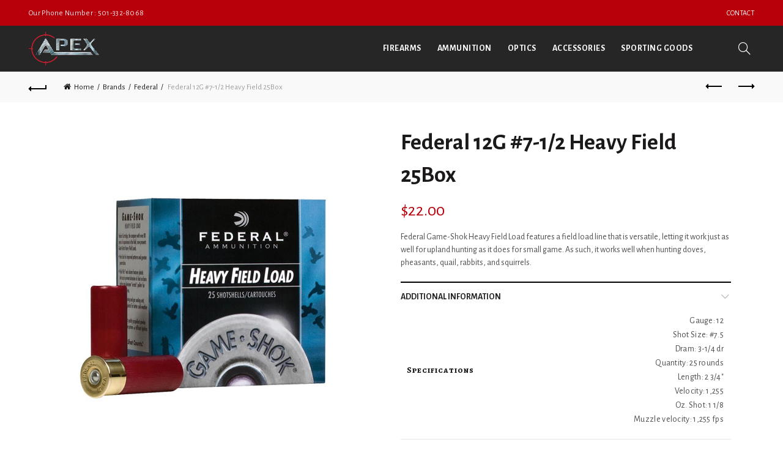

--- FILE ---
content_type: text/html; charset=UTF-8
request_url: https://apexammo.bz/product/federal-12g-7-12-heavy-field-25box/
body_size: 15276
content:
<!DOCTYPE html>
<!--[if IE 8]>
<html class="ie ie8" lang="en-US">
<![endif]-->
<!--[if !(IE 7) & !(IE 8)]><!-->
<html lang="en-US">
<!--<![endif]-->
<head>
	<meta charset="UTF-8">
	<meta name="viewport" content="width=device-width, initial-scale=1, maximum-scale=1">
	<link rel="profile" href="http://gmpg.org/xfn/11">
	<link rel="pingback" href="https://apexammo.bz/xmlrpc.php">
	<title>Federal 12G #7-1/2 Heavy Field 25Box &#8211; Apex</title>
<link rel='dns-prefetch' href='//apis.google.com' />
<link rel='dns-prefetch' href='//maps.googleapis.com' />
<link rel='dns-prefetch' href='//fonts.googleapis.com' />
<link rel='dns-prefetch' href='//s.w.org' />
<link rel='preconnect' href='https://fonts.gstatic.com' crossorigin />
<link rel="alternate" type="application/rss+xml" title="Apex &raquo; Feed" href="https://apexammo.bz/feed/" />
<link rel="alternate" type="application/rss+xml" title="Apex &raquo; Comments Feed" href="https://apexammo.bz/comments/feed/" />
<link rel='stylesheet' id='wp-block-library-css'  href='https://apexammo.bz/wp-includes/css/dist/block-library/style.min.css?ver=5.5.17' type='text/css' media='all' />
<link rel='stylesheet' id='wc-block-vendors-style-css'  href='https://apexammo.bz/wp-content/plugins/woocommerce/packages/woocommerce-blocks/build/vendors-style.css?ver=3.4.0' type='text/css' media='all' />
<link rel='stylesheet' id='wc-block-style-css'  href='https://apexammo.bz/wp-content/plugins/woocommerce/packages/woocommerce-blocks/build/style.css?ver=3.4.0' type='text/css' media='all' />
<link rel='stylesheet' id='extendify-utilities-css'  href='https://apexammo.bz/wp-content/plugins/redux-framework/extendify-sdk/public/build/extendify-utilities.css?ver=0.1.0' type='text/css' media='all' />
<link rel='stylesheet' id='contact-form-7-css'  href='https://apexammo.bz/wp-content/plugins/contact-form-7/includes/css/styles.css?ver=5.3' type='text/css' media='all' />
<link rel='stylesheet' id='isf_style-css'  href='https://apexammo.bz/wp-content/plugins/indeed-social-media/social_follow/files/css/style-frond_end.css?ver=5.5.17' type='text/css' media='all' />
<link rel='stylesheet' id='isf_pack_social_follow-css'  href='https://apexammo.bz/wp-content/plugins/indeed-social-media/social_follow/files/css/pack_social_follow.css?ver=5.5.17' type='text/css' media='all' />
<link rel='stylesheet' id='ism_font-awesome-css'  href='https://apexammo.bz/wp-content/plugins/indeed-social-media/files/css/font-awesome.css?ver=5.5.17' type='text/css' media='all' />
<link rel='stylesheet' id='ism_socicon-css'  href='https://apexammo.bz/wp-content/plugins/indeed-social-media/files/css/socicon.css?ver=5.5.17' type='text/css' media='all' />
<link rel='stylesheet' id='ism_style-css'  href='https://apexammo.bz/wp-content/plugins/indeed-social-media/files/css/style-front_end.css?ver=5.5.17' type='text/css' media='all' />
<link rel='stylesheet' id='ism_templates-css'  href='https://apexammo.bz/wp-content/plugins/indeed-social-media/files/css/templates.css?ver=5.5.17' type='text/css' media='all' />
<link rel='stylesheet' id='ism_show_effects_css-css'  href='https://apexammo.bz/wp-content/plugins/indeed-social-media/files/css/animate.css?ver=5.5.17' type='text/css' media='all' />
<link rel='stylesheet' id='rs-plugin-settings-css'  href='https://apexammo.bz/wp-content/plugins/revslider/public/assets/css/settings.css?ver=5.3.1.5' type='text/css' media='all' />
<style id='rs-plugin-settings-inline-css' type='text/css'>
#rs-demo-id {}
</style>
<style id='woocommerce-inline-inline-css' type='text/css'>
.woocommerce form .form-row .required { visibility: visible; }
</style>
<link rel='stylesheet' id='PI_stt_front-css'  href='https://apexammo.bz/wp-content/plugins/simple-twitter-tweets/css/stt.min.css?ver=5.5.17' type='text/css' media='all' />
<link rel='stylesheet' id='ubermenu-css'  href='https://apexammo.bz/wp-content/plugins/ubermenu/pro/assets/css/ubermenu.min.css?ver=3.2.6' type='text/css' media='all' />
<link rel='stylesheet' id='ubermenu-font-awesome-css'  href='https://apexammo.bz/wp-content/plugins/ubermenu/assets/css/fontawesome/css/font-awesome.min.css?ver=4.3' type='text/css' media='all' />
<link rel="preload" as="style" href="https://fonts.googleapis.com/css?family=Alegreya%20Sans:100,300,400,500,700,800,900,100italic,300italic,400italic,500italic,700italic,800italic,900italic%7CAlegreya%20SC:400,700,900,400italic,700italic,900italic&#038;display=swap&#038;ver=5.5.17" /><link rel="stylesheet" href="https://fonts.googleapis.com/css?family=Alegreya%20Sans:100,300,400,500,700,800,900,100italic,300italic,400italic,500italic,700italic,800italic,900italic%7CAlegreya%20SC:400,700,900,400italic,700italic,900italic&#038;display=swap&#038;ver=5.5.17" media="print" onload="this.media='all'"><noscript><link rel="stylesheet" href="https://fonts.googleapis.com/css?family=Alegreya%20Sans:100,300,400,500,700,800,900,100italic,300italic,400italic,500italic,700italic,800italic,900italic%7CAlegreya%20SC:400,700,900,400italic,700italic,900italic&#038;display=swap&#038;ver=5.5.17" /></noscript><link rel='stylesheet' id='font-awesome-css-css'  href='https://apexammo.bz/wp-content/themes/basel/css/font-awesome.min.css?ver=5.5.17' type='text/css' media='all' />
<link rel='stylesheet' id='bootstrap-css'  href='https://apexammo.bz/wp-content/themes/basel/css/bootstrap.min.css?ver=5.5.17' type='text/css' media='all' />
<link rel='stylesheet' id='basel-style-css'  href='https://apexammo.bz/wp-content/themes/basel/style.min.css?ver=5.5.17' type='text/css' media='all' />
<link rel='stylesheet' id='js_composer_front-css'  href='https://apexammo.bz/wp-content/plugins/js_composer/assets/css/js_composer.min.css?ver=6.4.1' type='text/css' media='all' />
<script type="text/template" id="tmpl-variation-template">
	<div class="woocommerce-variation-description">{{{ data.variation.variation_description }}}</div>
	<div class="woocommerce-variation-price">{{{ data.variation.price_html }}}</div>
	<div class="woocommerce-variation-availability">{{{ data.variation.availability_html }}}</div>
</script>
<script type="text/template" id="tmpl-unavailable-variation-template">
	<p>Sorry, this product is unavailable. Please choose a different combination.</p>
</script>
<script type='text/javascript' src='https://apexammo.bz/wp-includes/js/jquery/jquery.js?ver=1.12.4-wp' id='jquery-core-js'></script>
<script type='text/javascript' src='https://apexammo.bz/wp-content/plugins/indeed-social-media/files/js/front_end_header.js' id='ism_front_end_h-js'></script>
<script type='text/javascript' src='https://apis.google.com/js/plusone.js' id='ism_plusone-js'></script>
<script type='text/javascript' src='https://apexammo.bz/wp-content/plugins/indeed-social-media/files/js/json2.js' id='ism_json2-js'></script>
<script type='text/javascript' src='https://apexammo.bz/wp-content/plugins/indeed-social-media/files/js/jstorage.js' id='ism_jstorage-js'></script>
<script type='text/javascript' src='https://apexammo.bz/wp-content/plugins/woocommerce/assets/js/jquery-blockui/jquery.blockUI.min.js?ver=2.70' id='jquery-blockui-js'></script>
<script type='text/javascript' id='wc-add-to-cart-js-extra'>
/* <![CDATA[ */
var wc_add_to_cart_params = {"ajax_url":"\/wp-admin\/admin-ajax.php","wc_ajax_url":"\/?wc-ajax=%%endpoint%%","i18n_view_cart":"View cart","cart_url":"https:\/\/apexammo.bz","is_cart":"","cart_redirect_after_add":"no"};
/* ]]> */
</script>
<script type='text/javascript' src='https://apexammo.bz/wp-content/plugins/woocommerce/assets/js/frontend/add-to-cart.min.js?ver=4.6.3' id='wc-add-to-cart-js'></script>
<script type='text/javascript' src='https://apexammo.bz/wp-content/plugins/js_composer/assets/js/vendors/woocommerce-add-to-cart.js?ver=6.4.1' id='vc_woocommerce-add-to-cart-js-js'></script>
<!--[if lt IE 9]>
<script type='text/javascript' src='https://apexammo.bz/wp-content/themes/basel/js/html5.js?ver=5.5.17' id='basel_html5shiv-js'></script>
<![endif]-->
<link rel="https://api.w.org/" href="https://apexammo.bz/wp-json/" /><link rel="alternate" type="application/json" href="https://apexammo.bz/wp-json/wp/v2/product/23223" /><link rel="EditURI" type="application/rsd+xml" title="RSD" href="https://apexammo.bz/xmlrpc.php?rsd" />
<link rel="wlwmanifest" type="application/wlwmanifest+xml" href="https://apexammo.bz/wp-includes/wlwmanifest.xml" /> 
<meta name="generator" content="WordPress 5.5.17" />
<meta name="generator" content="WooCommerce 4.6.3" />
<link rel="canonical" href="https://apexammo.bz/product/federal-12g-7-12-heavy-field-25box/" />
<link rel='shortlink' href='https://apexammo.bz/?p=23223' />
<link rel="alternate" type="application/json+oembed" href="https://apexammo.bz/wp-json/oembed/1.0/embed?url=https%3A%2F%2Fapexammo.bz%2Fproduct%2Ffederal-12g-7-12-heavy-field-25box%2F" />
<link rel="alternate" type="text/xml+oembed" href="https://apexammo.bz/wp-json/oembed/1.0/embed?url=https%3A%2F%2Fapexammo.bz%2Fproduct%2Ffederal-12g-7-12-heavy-field-25box%2F&#038;format=xml" />
<meta name="framework" content="Redux 4.3.6" /><style id="ubermenu-custom-generated-css">
/** UberMenu Custom Menu Styles (Customizer) **/
/* main */
.ubermenu-main.ubermenu-transition-fade .ubermenu-item .ubermenu-submenu-drop { margin-top:0; }


/* Status: Loaded from Transient */

</style>			<link rel="shortcut icon" href="https://apexammo.bz/wp-content/uploads/2016/12/Apex-Favicon.png">
			<link rel="apple-touch-icon-precomposed" sizes="152x152" href="https://apexammo.bz/wp-content/uploads/2016/12/Apex-Favicon.png">
				
		<!-- Logo CSS -->
		<style type="text/css">
            
            
            .site-logo {
                width: 20%;
            }    

            .site-logo img {
                max-width: 192px;
                max-height: 75px;
            }    

                            .right-column {
                    width: 100px;
                }  
            
            

            /* Header height configs */

            /* Limit logo image height for according to header height */
            .site-logo img {
                max-height: 75px;
            } 

            /* And for sticky header logo also */
            .act-scroll .site-logo img,
            .header-clone .site-logo img {
                max-height: 75px;
            }   

            /* Set sticky headers height for cloned headers based on menu links line height */
            .header-clone .main-nav .menu > li > a {
                height: 75px;
                line-height: 75px;
            } 

                            /* Header height for these layouts based on it's menu links line height */
                .main-nav .menu > li > a {
                    height: 75px;
                    line-height: 75px;
                }  
                /* The same for sticky header */
                .act-scroll .main-nav .menu > li > a {
                    height: 75px;
                    line-height: 75px;
                }  
            
            
            
            /* Page headings settings for heading overlap. Calculate on the header height base */

            .basel-header-overlap .title-size-default,
            .basel-header-overlap .title-size-small,
            .basel-header-overlap .title-shop.without-title.title-size-default,
            .basel-header-overlap .title-shop.without-title.title-size-small {
                padding-top: 115px;
            }


            .basel-header-overlap .title-shop.without-title.title-size-large,
            .basel-header-overlap .title-size-large {
                padding-top: 195px;
            }

            @media (max-width: 991px) {
                /* Set header height for mobile devices */
                .main-header .wrapp-header {
                    min-height: 60px;
                } 

                /* Limit logo image height for mobile according to mobile header height */
                .site-logo img {
                    max-height: 60px;
                }   

                /* Limit logo on sticky header. Both header real and header cloned */
                .act-scroll .site-logo img,
                .header-clone .site-logo img {
                    max-height: 60px;
                }   

                /* Page headings settings for heading overlap. Calculate on the MOBILE header height base */
                .basel-header-overlap .title-size-default,
                .basel-header-overlap .title-size-small,
                .basel-header-overlap .title-shop.without-title.title-size-default,
                .basel-header-overlap .title-shop.without-title.title-size-small {
                    padding-top: 80px;
                }

                .basel-header-overlap .title-shop.without-title.title-size-large,
                .basel-header-overlap .title-size-large {
                    padding-top: 120px;
                }
 
             }
     
            
		</style>
        
			<noscript><style>.woocommerce-product-gallery{ opacity: 1 !important; }</style></noscript>
	<meta name="generator" content="Powered by WPBakery Page Builder - drag and drop page builder for WordPress."/>
<meta name="generator" content="Powered by Slider Revolution 5.3.1.5 - responsive, Mobile-Friendly Slider Plugin for WordPress with comfortable drag and drop interface." />
<style id="basel_options-dynamic-css" title="dynamic-css" class="redux-options-output">.page-title-default{background-color:#eeee22;background-repeat:repeat;background-attachment:fixed;background-position:left top;background-size:inherit;}.topbar-wrapp{background-color:#b70009;}.main-header, .sticky-header.header-clone, .header-spacing{background-repeat:repeat;background-attachment:fixed;background-position:center center;background-image:url('http://apexammo.bz/wp-content/uploads/2016/12/BG-Black85.png');background-size:inherit;}.footer-container{background-color:#383937;background-repeat:no-repeat;background-attachment:fixed;background-position:center bottom;background-image:url('http://apexammo.bz/wp-content/uploads/2017/01/Apex-Footer-BG-wider.gif');background-size:inherit;}body,p,
.widget_nav_mega_menu .menu > li > a, 
.mega-navigation .menu > li > a,
.basel-navigation .menu > li.menu-item-design-full-width .sub-sub-menu li a, 
.basel-navigation .menu > li.menu-item-design-sized .sub-sub-menu li a,
.basel-navigation .menu > li.menu-item-design-default .sub-menu li a,
.font-default
		{font-family:"Alegreya Sans",Arial, Helvetica, sans-serif;font-display:swap;}h1 a, h2 a, h3 a, h4 a, h5 a, h6 a, h1, h2, h3, h4, h5, h6, .title,table th,
.wc-tabs li a,
.masonry-filter li a,
.woocommerce .cart-empty,
.basel-navigation .menu > li.menu-item-design-full-width .sub-menu > li > a, 
.basel-navigation .menu > li.menu-item-design-sized .sub-menu > li > a,
fieldset legend,
table th
		{font-family:"Alegreya SC",'MS Sans Serif', Geneva, sans-serif;font-weight:900;font-style:normal;font-display:swap;}

.product-title a,
.post-slide .entry-title a,
.category-grid-item .hover-mask h3,
.basel-search-full-screen .basel-search-inner input[type="text"],
.blog-post-loop .entry-title,
.single-product-content .entry-title
		,.font-title{font-family:"Alegreya Sans",'MS Sans Serif', Geneva, sans-serif;font-weight:700;font-style:normal;font-display:swap;}.title-alt, .subtitle, .font-alt, .type-post .entry-meta{font-family:"Alegreya Sans",'Comic Sans MS', cursive;font-weight:700;font-style:normal;font-display:swap;}.widgettitle, .widget-title{font-family:"Alegreya SC";font-weight:900;font-style:normal;font-display:swap;}.main-nav .menu > li > a{font-family:"Alegreya Sans";font-weight:700;font-style:normal;color:#ffffff;font-display:swap;}.color-primary,.mobile-nav ul li.current_page_item > a,.main-nav .menu > li.current-menu-item > a,.main-nav .menu > li.onepage-link.current-menu-item > a,.main-nav .menu > li > a:hover,.main-nav .menu > li > a:focus,.basel-navigation .menu>li.menu-item-design-default ul li:hover>a,.basel-navigation .menu > li.menu-item-design-full-width .sub-menu li a:hover, .basel-navigation .menu > li.menu-item-design-sized .sub-menu li a:hover,.topbar-menu ul > li > .sub-menu-dropdown li > a:hover,.btn.btn-color-primary.btn-style-bordered,.button.btn-color-primary.btn-style-bordered,button.btn-color-primary.btn-style-bordered,.added_to_cart.btn-color-primary.btn-style-bordered,input[type=submit].btn-color-primary.btn-style-bordered,.basel-dark .single-product-content .entry-summary .yith-wcwl-add-to-wishlist .yith-wcwl-wishlistaddedbrowse a:before, .basel-dark .single-product-content .entry-summary .yith-wcwl-add-to-wishlist .yith-wcwl-wishlistexistsbrowse a:before,.basel-dark .read-more-section .btn-read-more,.basel-dark .products-footer .basel-blog-load-more, .basel-dark .products-footer .basel-products-load-more, .basel-dark .products-footer .basel-portfolio-load-more, .basel-dark .blog-footer .basel-blog-load-more, .basel-dark .blog-footer .basel-products-load-more, .basel-dark .blog-footer .basel-portfolio-load-more, .basel-dark .portfolio-footer .basel-blog-load-more, .basel-dark .portfolio-footer .basel-products-load-more, .basel-dark .portfolio-footer .basel-portfolio-load-more,.basel-hover-link .swap-elements .btn-add a,.basel-hover-link .swap-elements .btn-add a:hover,.basel-hover-link .swap-elements .btn-add a:focus,.blog-post-loop .entry-title a:hover,.blog-post-loop.sticky .entry-title:before,.post-slide .entry-title a:hover,.comments-area .reply a,.single-post-navigation a:hover,blockquote footer:before,blockquote cite,.format-quote .entry-content blockquote cite, .format-quote .entry-content blockquote cite a,.type-post .entry-meta .meta-author a,.search-no-results.woocommerce .site-content:before,.search-no-results .not-found .entry-header:before,.error404 .page-title,.menu-label-new:after,.widget_shopping_cart .product_list_widget li .quantity .amount,.product_list_widget li ins .amount,.price ins > .amount,.price ins,.single-product-content .price,.single-product-content .price .amount,.basel-products-nav .product-short .price,.basel-products-nav .product-short .price .amount,.star-rating span:before,.single-product-content .comment-form .stars span a:hover,.single-product-content .comment-form .stars span a.active,.tabs-layout-accordion .basel-tab-wrapper .basel-accordion-title:hover,.tabs-layout-accordion .basel-tab-wrapper .basel-accordion-title.active,.sidebar-widget li a:hover, .filter-widget li a:hover,.sidebar-widget li > ul li a:hover, .filter-widget li > ul li a:hover,.basel-price-filter ul li a:hover .amount,.basel-hover-effect-4 .swap-elements > a,.basel-hover-effect-4 .swap-elements > a:hover,.basel-buttons .yith-wcwl-add-to-wishlist .yith-wcwl-wishlistaddedbrowse > a, .basel-buttons .yith-wcwl-add-to-wishlist .yith-wcwl-wishlistexistsbrowse > a,.basel-buttons .yith-wcwl-add-to-wishlist .yith-wcwl-wishlistaddedbrowse > a:hover, .basel-buttons .yith-wcwl-add-to-wishlist .yith-wcwl-wishlistexistsbrowse > a:hover,.single-product-content .entry-summary .yith-wcwl-add-to-wishlist > div > a:hover,.single-product-content .entry-summary .yith-wcwl-add-to-wishlist > div > a:hover:before,.single-product-content .entry-summary .yith-wcwl-add-to-wishlist .yith-wcwl-wishlistaddedbrowse a:before, .single-product-content .entry-summary .yith-wcwl-add-to-wishlist .yith-wcwl-wishlistexistsbrowse a:before,.single-product-content .entry-summary .yith-wcwl-add-to-wishlist .yith-wcwl-add-button.feid-in > a:before,.vendors-list ul li a:hover,.single-product-content .entry-summary .button.compare:hover,.single-product-content .entry-summary .button.compare:hover:before,.single-product-content .entry-summary .button.compare.added:before,.blog-post-loop .entry-content ul li:before,.basel-menu-price .menu-price-price,.basel-menu-price.cursor-pointer:hover .menu-price-title,.comments-area #cancel-comment-reply-link:hover,.comments-area .comment-body .comment-edit-link:hover,.popup-quick-view .entry-summary .entry-title a:hover,.wpb_text_column ul:not(.social-icons) > li:before,.widget_product_categories .basel-cats-toggle:hover,.widget_product_categories .toggle-active,.widget_product_categories .current-cat-parent > a, .widget_product_categories .current-cat > a,.woocommerce-checkout-review-order-table tfoot .order-total td .amount,.widget_shopping_cart .product_list_widget li .remove:hover,.basel-active-filters .widget_layered_nav_filters ul li a .amount,.title-wrapper.basel-title-color-primary .title-subtitle,.widget_shopping_cart .widget_shopping_cart_content > .total .amount,.color-scheme-light .vc_tta-tabs.vc_tta-tabs-position-top.vc_tta-style-classic .vc_tta-tab.vc_active > a,.vc_tta.vc_general.vc_tta-style-classic .vc_tta-tab.vc_active > a{color:#b70009;}.right-column .wishlist-info-widget > a > span,.basel-cart-design-2 > a .basel-cart-number, .basel-cart-design-3 > a .basel-cart-number,.btn.btn-color-primary,.button.btn-color-primary,button.btn-color-primary,.added_to_cart.btn-color-primary,input[type=submit].btn-color-primary,.btn.btn-color-primary:hover, .btn.btn-color-primary:focus, .button.btn-color-primary:hover, .button.btn-color-primary:focus, button.btn-color-primary:hover, button.btn-color-primary:focus, .added_to_cart.btn-color-primary:hover, .added_to_cart.btn-color-primary:focus, input[type=submit].btn-color-primary:hover, input[type=submit].btn-color-primary:focus,.btn.btn-color-primary.btn-style-bordered:hover,.btn.btn-color-primary.btn-style-bordered:focus,.button.btn-color-primary.btn-style-bordered:hover,.button.btn-color-primary.btn-style-bordered:focus,button.btn-color-primary.btn-style-bordered:hover,button.btn-color-primary.btn-style-bordered:focus,.added_to_cart.btn-color-primary.btn-style-bordered:hover,.added_to_cart.btn-color-primary.btn-style-bordered:focus,input[type=submit].btn-color-primary.btn-style-bordered:hover,input[type=submit].btn-color-primary.btn-style-bordered:focus,.widget_shopping_cart .widget_shopping_cart_content .buttons .checkout,.widget_shopping_cart .widget_shopping_cart_content .buttons .checkout:hover, .widget_shopping_cart .widget_shopping_cart_content .buttons .checkout:focus,.basel-search-dropdown .basel-search-wrapper .basel-search-inner form button,.basel-search-dropdown .basel-search-wrapper .basel-search-inner form button:hover,.basel-search-dropdown .basel-search-wrapper .basel-search-inner form button:focus,.no-results .searchform #searchsubmit,.no-results .searchform #searchsubmit:hover,.no-results .searchform #searchsubmit:focus,.comments-area .comment-respond input[type=submit],.comments-area .comment-respond input[type=submit]:hover,.comments-area .comment-respond input[type=submit]:focus,.woocommerce .cart-collaterals .cart_totals .wc-proceed-to-checkout a,.woocommerce .cart-collaterals .cart_totals .wc-proceed-to-checkout a:hover,.woocommerce .cart-collaterals .cart_totals .wc-proceed-to-checkout a:focus,.woocommerce .checkout_coupon .button,.woocommerce .checkout_coupon .button:hover,.woocommerce .checkout_coupon .button:focus,.woocommerce .place-order input[type=submit],.woocommerce .place-order input[type=submit]:hover,.woocommerce .place-order input[type=submit]:focus,.woocommerce input[name=track],.woocommerce input[name=track]:hover,.woocommerce input[name=track]:focus,.woocommerce input[name=save_account_details],.woocommerce input[name=save_address],.woocommerce-page input[name=save_account_details],.woocommerce-page input[name=save_address],.woocommerce input[name=save_account_details]:hover,.woocommerce input[name=save_account_details]:focus,.woocommerce input[name=save_address]:hover,.woocommerce input[name=save_address]:focus,.woocommerce-page input[name=save_account_details]:hover,.woocommerce-page input[name=save_account_details]:focus,.woocommerce-page input[name=save_address]:hover,.woocommerce-page input[name=save_address]:focus,.search-no-results .not-found .entry-content .searchform #searchsubmit,.search-no-results .not-found .entry-content .searchform #searchsubmit:hover, .search-no-results .not-found .entry-content .searchform #searchsubmit:focus,.error404 .page-content > .searchform #searchsubmit,.error404 .page-content > .searchform #searchsubmit:hover,.error404 .page-content > .searchform #searchsubmit:focus,.woocommerce .return-to-shop .button,.woocommerce .return-to-shop .button:hover,.woocommerce .return-to-shop .button:focus,.basel-hover-excerpt .btn-add a,.basel-hover-excerpt .btn-add a:hover,.basel-hover-excerpt .btn-add a:focus,.basel-hover-standard .btn-add > a,.basel-hover-standard .btn-add > a:hover,.basel-hover-standard .btn-add > a:focus,.basel-price-table .basel-plan-footer > a,.basel-price-table .basel-plan-footer > a:hover, .basel-price-table .basel-plan-footer > a:focus,.basel-info-box.box-style-border .info-btn-wrapper a,.basel-info-box.box-style-border .info-btn-wrapper a:hover,.basel-info-box.box-style-border .info-btn-wrapper a:focus,.basel-info-box2.box-style-border .info-btn-wrapper a,.basel-info-box2.box-style-border .info-btn-wrapper a:hover,.basel-info-box2.box-style-border .info-btn-wrapper a:focus,.basel-hover-quick .woocommerce-variation-add-to-cart .button,.basel-hover-quick .woocommerce-variation-add-to-cart .button:hover, .basel-hover-quick .woocommerce-variation-add-to-cart .button:focus,.basel-navigation .menu > li.callto-btn > a,.basel-navigation .menu > li.callto-btn > a:hover,.basel-navigation .menu > li.callto-btn > a:focus,.basel-dark .products-footer .basel-blog-load-more:hover, .basel-dark .products-footer .basel-blog-load-more:focus, .basel-dark .products-footer .basel-products-load-more:hover, .basel-dark .products-footer .basel-products-load-more:focus, .basel-dark .products-footer .basel-portfolio-load-more:hover, .basel-dark .products-footer .basel-portfolio-load-more:focus, .basel-dark .blog-footer .basel-blog-load-more:hover, .basel-dark .blog-footer .basel-blog-load-more:focus, .basel-dark .blog-footer .basel-products-load-more:hover, .basel-dark .blog-footer .basel-products-load-more:focus, .basel-dark .blog-footer .basel-portfolio-load-more:hover, .basel-dark .blog-footer .basel-portfolio-load-more:focus, .basel-dark .portfolio-footer .basel-blog-load-more:hover, .basel-dark .portfolio-footer .basel-blog-load-more:focus, .basel-dark .portfolio-footer .basel-products-load-more:hover, .basel-dark .portfolio-footer .basel-products-load-more:focus, .basel-dark .portfolio-footer .basel-portfolio-load-more:hover, .basel-dark .portfolio-footer .basel-portfolio-load-more:focus,.basel-dark .feedback-form .wpcf7-submit, .basel-dark .mc4wp-form input[type=submit], .basel-dark .single-product-content .cart button, .basel-dark .single-product-content .comment-form .form-submit input[type=submit],.basel-dark .basel-registration-page .basel-switch-to-register, .basel-dark .register .button, .basel-dark .login .button, .basel-dark .lost_reset_password .button, .basel-dark .wishlist_table tr td.product-add-to-cart > .add_to_cart.button, .basel-dark .woocommerce .cart-actions .coupon .button,.basel-dark .feedback-form .wpcf7-submit:hover, .basel-dark .mc4wp-form input[type=submit]:hover, .basel-dark .single-product-content .cart button:hover, .basel-dark .single-product-content .comment-form .form-submit input[type=submit]:hover,.basel-dark .basel-registration-page .basel-switch-to-register:hover, .basel-dark .register .button:hover, .basel-dark .login .button:hover, .basel-dark .lost_reset_password .button:hover, .basel-dark .wishlist_table tr td.product-add-to-cart > .add_to_cart.button:hover,.basel-dark .woocommerce .cart-actions .coupon .button:hover,.basel-ext-primarybtn-dark:focus, .basel-dark .feedback-form .wpcf7-submit:focus,.basel-dark .mc4wp-form input[type=submit]:focus, .basel-dark .single-product-content .cart button:focus, .basel-dark .single-product-content .comment-form .form-submit input[type=submit]:focus,.basel-dark .basel-registration-page .basel-switch-to-register:focus, .basel-dark .register .button:focus, .basel-dark .login .button:focus, .basel-dark .lost_reset_password .button:focus, .basel-dark .wishlist_table tr td.product-add-to-cart > .add_to_cart.button:focus,.basel-dark .woocommerce .cart-actions .coupon .button:focus,.widget_price_filter .ui-slider .ui-slider-handle,.widget_price_filter .ui-slider .ui-slider-range,.widget_tag_cloud .tagcloud a:hover,.widget_product_tag_cloud .tagcloud a:hover,div.bbp-submit-wrapper button,div.bbp-submit-wrapper button:hover,div.bbp-submit-wrapper button:focus,#bbpress-forums .bbp-search-form #bbp_search_submit,#bbpress-forums .bbp-search-form #bbp_search_submit:hover,#bbpress-forums .bbp-search-form #bbp_search_submit:focus,.product-video-button a:hover:before, .product-360-button a:hover:before,.mobile-nav ul li .up-icon,.scrollToTop:hover, .scrollToTop:focus,.categories-opened li a:active,.basel-price-table .basel-plan-price,.header-categories .secondary-header .mega-navigation,.widget_nav_mega_menu,.blog-post-loop .meta-post-categories,.post-slide .meta-post-categories,.slider-title:before,.title-wrapper.basel-title-style-simple .title:after,.menu-label-new,.onsale,.color-scheme-light .vc_tta-tabs.vc_tta-tabs-position-top.vc_tta-style-classic .vc_tta-tab.vc_active > a span:after,.vc_tta.vc_general.vc_tta-style-classic .vc_tta-tab.vc_active > a span:after,.portfolio-with-bg-alt .portfolio-entry:hover .entry-header > .portfolio-info{background-color:#b70009;}.btn.btn-color-primary,.button.btn-color-primary,button.btn-color-primary,.added_to_cart.btn-color-primary,input[type=submit].btn-color-primary,.btn.btn-color-primary:hover, .btn.btn-color-primary:focus, .button.btn-color-primary:hover, .button.btn-color-primary:focus, button.btn-color-primary:hover, button.btn-color-primary:focus, .added_to_cart.btn-color-primary:hover, .added_to_cart.btn-color-primary:focus, input[type=submit].btn-color-primary:hover, input[type=submit].btn-color-primary:focus,.btn.btn-color-primary.btn-style-bordered:hover,.btn.btn-color-primary.btn-style-bordered:focus,.button.btn-color-primary.btn-style-bordered:hover,.button.btn-color-primary.btn-style-bordered:focus,button.btn-color-primary.btn-style-bordered:hover,button.btn-color-primary.btn-style-bordered:focus,.widget_shopping_cart .widget_shopping_cart_content .buttons .checkout,.widget_shopping_cart .widget_shopping_cart_content .buttons .checkout:hover,.widget_shopping_cart .widget_shopping_cart_content .buttons .checkout:focus,.basel-search-dropdown .basel-search-wrapper .basel-search-inner form button,.basel-search-dropdown .basel-search-wrapper .basel-search-inner form button:hover,.basel-search-dropdown .basel-search-wrapper .basel-search-inner form button:focus,.comments-area .comment-respond input[type=submit],.comments-area .comment-respond input[type=submit]:hover,.comments-area .comment-respond input[type=submit]:focus,.sidebar-container .mc4wp-form input[type=submit],.sidebar-container .mc4wp-form input[type=submit]:hover,.sidebar-container .mc4wp-form input[type=submit]:focus,.footer-container .mc4wp-form input[type=submit],.footer-container .mc4wp-form input[type=submit]:hover,.footer-container .mc4wp-form input[type=submit]:focus,.filters-area .mc4wp-form input[type=submit],.filters-area .mc4wp-form input[type=submit]:hover,.filters-area .mc4wp-form input[type=submit]:focus,.woocommerce .cart-collaterals .cart_totals .wc-proceed-to-checkout a,.woocommerce .cart-collaterals .cart_totals .wc-proceed-to-checkout a:hover,.woocommerce .cart-collaterals .cart_totals .wc-proceed-to-checkout a:focus,.woocommerce .checkout_coupon .button,.woocommerce .checkout_coupon .button:hover,.woocommerce .checkout_coupon .button:focus,.woocommerce .place-order input[type=submit],.woocommerce .place-order input[type=submit]:hover,.woocommerce .place-order input[type=submit]:focus,.woocommerce input[name=track],.woocommerce input[name=track]:hover,.woocommerce input[name=track]:focus,.woocommerce input[name=save_account_details],.woocommerce input[name=save_address],.woocommerce-page input[name=save_account_details],.woocommerce-page input[name=save_address],.woocommerce input[name=save_account_details]:hover,.woocommerce input[name=save_account_details]:focus, .woocommerce input[name=save_address]:hover, .woocommerce input[name=save_address]:focus, .woocommerce-page input[name=save_account_details]:hover, .woocommerce-page input[name=save_account_details]:focus, .woocommerce-page input[name=save_address]:hover, .woocommerce-page input[name=save_address]:focus,.search-no-results .not-found .entry-content .searchform #searchsubmit,.search-no-results .not-found .entry-content .searchform #searchsubmit:hover, .search-no-results .not-found .entry-content .searchform #searchsubmit:focus,.error404 .page-content > .searchform #searchsubmit,.error404 .page-content > .searchform #searchsubmit:hover, .error404 .page-content > .searchform #searchsubmit:focus,.no-results .searchform #searchsubmit,.no-results .searchform #searchsubmit:hover,.no-results .searchform #searchsubmit:focus,.woocommerce .return-to-shop .button,.woocommerce .return-to-shop .button:hover,.woocommerce .return-to-shop .button:focus,.basel-hover-excerpt .btn-add a,.basel-hover-excerpt .btn-add a:hover,.basel-hover-excerpt .btn-add a:focus,.basel-hover-standard .btn-add > a,.basel-hover-standard .btn-add > a:hover,.basel-hover-standard .btn-add > a:focus,.basel-price-table .basel-plan-footer > a,.basel-price-table .basel-plan-footer > a:hover, .basel-price-table .basel-plan-footer > a:focus,.basel-info-box.box-style-border .info-btn-wrapper a,.basel-info-box.box-style-border .info-btn-wrapper a:hover,.basel-info-box.box-style-border .info-btn-wrapper a:focus,.basel-info-box2.box-style-border .info-btn-wrapper a,.basel-info-box2.box-style-border .info-btn-wrapper a:hover,.basel-info-box2.box-style-border .info-btn-wrapper a:focus,.basel-hover-quick .woocommerce-variation-add-to-cart .button,.basel-hover-quick .woocommerce-variation-add-to-cart .button:hover, .basel-hover-quick .woocommerce-variation-add-to-cart .button:focus,.basel-dark .read-more-section .btn-read-more,.basel-dark .products-footer .basel-blog-load-more, .basel-dark .products-footer .basel-products-load-more, .basel-dark .products-footer .basel-portfolio-load-more, .basel-dark .blog-footer .basel-blog-load-more, .basel-dark .blog-footer .basel-products-load-more, .basel-dark .blog-footer .basel-portfolio-load-more, .basel-dark .portfolio-footer .basel-blog-load-more, .basel-dark .portfolio-footer .basel-products-load-more, .basel-dark .portfolio-footer .basel-portfolio-load-more,.basel-dark .products-footer .basel-blog-load-more:hover, .basel-dark .products-footer .basel-blog-load-more:focus, .basel-dark .products-footer .basel-products-load-more:hover, .basel-dark .products-footer .basel-products-load-more:focus, .basel-dark .products-footer .basel-portfolio-load-more:hover, .basel-dark .products-footer .basel-portfolio-load-more:focus, .basel-dark .blog-footer .basel-blog-load-more:hover, .basel-dark .blog-footer .basel-blog-load-more:focus, .basel-dark .blog-footer .basel-products-load-more:hover, .basel-dark .blog-footer .basel-products-load-more:focus, .basel-dark .blog-footer .basel-portfolio-load-more:hover, .basel-dark .blog-footer .basel-portfolio-load-more:focus, .basel-dark .portfolio-footer .basel-blog-load-more:hover, .basel-dark .portfolio-footer .basel-blog-load-more:focus, .basel-dark .portfolio-footer .basel-products-load-more:hover, .basel-dark .portfolio-footer .basel-products-load-more:focus, .basel-dark .portfolio-footer .basel-portfolio-load-more:hover, .basel-dark .portfolio-footer .basel-portfolio-load-more:focus,.basel-dark .products-footer .basel-blog-load-more:after, .basel-dark .products-footer .basel-products-load-more:after, .basel-dark .products-footer .basel-portfolio-load-more:after, .basel-dark .blog-footer .basel-blog-load-more:after, .basel-dark .blog-footer .basel-products-load-more:after, .basel-dark .blog-footer .basel-portfolio-load-more:after, .basel-dark .portfolio-footer .basel-blog-load-more:after, .basel-dark .portfolio-footer .basel-products-load-more:after, .basel-dark .portfolio-footer .basel-portfolio-load-more:after,.basel-dark .feedback-form .wpcf7-submit, .basel-dark .mc4wp-form input[type=submit], .basel-dark .single-product-content .cart button, .basel-dark .single-product-content .comment-form .form-submit input[type=submit],.basel-dark .basel-registration-page .basel-switch-to-register, .basel-dark .register .button, .basel-dark .login .button, .basel-dark .lost_reset_password .button, .basel-dark .wishlist_table tr td.product-add-to-cart > .add_to_cart.button, .basel-dark .woocommerce .cart-actions .coupon .button,.basel-dark .feedback-form .wpcf7-submit:hover, .basel-dark .mc4wp-form input[type=submit]:hover, .basel-dark .single-product-content .cart button:hover, .basel-dark .single-product-content .comment-form .form-submit input[type=submit]:hover,.basel-dark .basel-registration-page .basel-switch-to-register:hover, .basel-dark .register .button:hover, .basel-dark .login .button:hover, .basel-dark .lost_reset_password .button:hover, .basel-dark .wishlist_table tr td.product-add-to-cart > .add_to_cart.button:hover,.basel-dark .woocommerce .cart-actions .coupon .button:hover,.basel-ext-primarybtn-dark:focus, .basel-dark .feedback-form .wpcf7-submit:focus,.basel-dark .mc4wp-form input[type=submit]:focus, .basel-dark .single-product-content .cart button:focus, .basel-dark .single-product-content .comment-form .form-submit input[type=submit]:focus,.basel-dark .basel-registration-page .basel-switch-to-register:focus, .basel-dark .register .button:focus, .basel-dark .login .button:focus, .basel-dark .lost_reset_password .button:focus, .basel-dark .wishlist_table tr td.product-add-to-cart > .add_to_cart.button:focus,.basel-dark .woocommerce .cart-actions .coupon .button:focus,.cookies-buttons .cookies-accept-btn:hover,.cookies-buttons .cookies-accept-btn:focus,.blockOverlay:after,.basel-price-table:hover,.title-shop .nav-shop ul li a:after,.widget_tag_cloud .tagcloud a:hover,.widget_product_tag_cloud .tagcloud a:hover,div.bbp-submit-wrapper button,div.bbp-submit-wrapper button:hover,div.bbp-submit-wrapper button:focus,#bbpress-forums .bbp-search-form #bbp_search_submit,#bbpress-forums .bbp-search-form #bbp_search_submit:hover,#bbpress-forums .bbp-search-form #bbp_search_submit:focus,.basel-hover-link .swap-elements .btn-add a,.basel-hover-link .swap-elements .btn-add a:hover,.basel-hover-link .swap-elements .btn-add a:focus,.basel-hover-link .swap-elements .btn-add a.loading:after,.scrollToTop:hover, .scrollToTop:focus,blockquote{border-color:#b70009;}.info-box-icon svg path{stroke:#b70009;}.btn.btn-color-alt.btn-style-bordered, .button.btn-color-alt.btn-style-bordered, button.btn-color-alt.btn-style-bordered, .added_to_cart.btn-color-alt.btn-style-bordered, input[type=submit].btn-color-alt.btn-style-bordered,.title-wrapper.basel-title-color-alt .title-subtitle{color:#757e72;}.btn.btn-color-alt, .button.btn-color-alt, button.btn-color-alt, .added_to_cart.btn-color-alt, input[type=submit].btn-color-alt,.btn.btn-color-alt:hover, .btn.btn-color-alt:focus, .button.btn-color-alt:hover, .button.btn-color-alt:focus, button.btn-color-alt:hover, button.btn-color-alt:focus, .added_to_cart.btn-color-alt:hover, .added_to_cart.btn-color-alt:focus, input[type=submit].btn-color-alt:hover, input[type=submit].btn-color-alt:focus,.btn.btn-color-alt.btn-style-bordered:hover, .btn.btn-color-alt.btn-style-bordered:focus, .button.btn-color-alt.btn-style-bordered:hover, .button.btn-color-alt.btn-style-bordered:focus, button.btn-color-alt.btn-style-bordered:hover, button.btn-color-alt.btn-style-bordered:focus, .added_to_cart.btn-color-alt.btn-style-bordered:hover, .added_to_cart.btn-color-alt.btn-style-bordered:focus, input[type=submit].btn-color-alt.btn-style-bordered:hover, input[type=submit].btn-color-alt.btn-style-bordered:focus,.widget_nav_mega_menu .menu > li:hover, .mega-navigation .menu > li:hover{background-color:#757e72;}.btn.btn-color-alt, .button.btn-color-alt, button.btn-color-alt, .added_to_cart.btn-color-alt, input[type=submit].btn-color-alt,.btn.btn-color-alt:hover, .btn.btn-color-alt:focus, .button.btn-color-alt:hover, .button.btn-color-alt:focus, button.btn-color-alt:hover, button.btn-color-alt:focus, .added_to_cart.btn-color-alt:hover, .added_to_cart.btn-color-alt:focus, input[type=submit].btn-color-alt:hover, input[type=submit].btn-color-alt:focus,.btn.btn-color-alt.btn-style-bordered:hover, .btn.btn-color-alt.btn-style-bordered:focus, .button.btn-color-alt.btn-style-bordered:hover, .button.btn-color-alt.btn-style-bordered:focus, button.btn-color-alt.btn-style-bordered:hover, button.btn-color-alt.btn-style-bordered:focus, .added_to_cart.btn-color-alt.btn-style-bordered:hover, .added_to_cart.btn-color-alt.btn-style-bordered:focus, input[type=submit].btn-color-alt.btn-style-bordered:hover, input[type=submit].btn-color-alt.btn-style-bordered:focus{border-color:#757e72;}</style><noscript><style> .wpb_animate_when_almost_visible { opacity: 1; }</style></noscript></head>

<body class="product-template-default single single-product postid-23223 theme-basel woocommerce woocommerce-page woocommerce-no-js wrapper-full-width global-cart-design-disable global-search-full-screen global-header-simple basel-product-design-compact no-sticky-footer basel-light catalog-mode-on categories-accordion-on global-wishlist-disable basel-top-bar-on basel-ajax-shop-on basel-ajax-search-on enable-sticky-header header-full-width sticky-header-clone wpb-js-composer js-comp-ver-6.4.1 vc_responsive">
					<div class="mobile-nav">
				<form role="search" method="get" id="searchform" class="searchform" action="https://apexammo.bz/">
	<div>
		<label class="screen-reader-text" for="s"></label>
		<input type="text" placeholder="Search" value="" name="s" id="s" />
		<input type="hidden" name="post_type" id="post_type" value="product">
		<button type="submit" id="searchsubmit">Search</button>
	</div>
</form><div class="menu-main-navigation-container"><ul id="menu-main-navigation" class="site-mobile-menu"><li id="menu-item-22590" class="menu-item menu-item-type-custom menu-item-object-custom menu-item-22590 menu-item-design-full-width item-event-hover"><a href="http://apexammo.bz/firearms/">Firearms</a>
<div class="sub-menu-dropdown color-scheme-dark">

<div class="container">
<div class="vc_row wpb_row vc_row-fluid vc_custom_1450200347789"><div class="wpb_column vc_column_container vc_col-sm-4 vc_hidden-sm vc_hidden-xs"><div class="vc_column-inner vc_custom_1491935345011"><div class="wpb_wrapper">
	<div class="wpb_text_column wpb_content_element  vc_custom_1491931106285" >
		<div class="wpb_wrapper">
			<ul id="" class="sub-menu">
<li id="" class=""><a id="" class="" href="http://apexammo.bz/product-category/firearms/rifles/">Rifles</a>
<ul id="" class="sub-sub-menu">
<li id="" class="item-with-label item-label-new"><a id="" class="" href="http://apexammo.bz/product-category/firearms/rifles/semiautomatic/">Semi Automatic <span class="menu-label menu-label-hot">HOT</span></a></li>
<li id="" class=""><a id="" class="" href="http://apexammo.bz/product-category/firearms/rifles/bolt-action/">Bolt Action</a></li>
<li id="" class=""><a id="" class="" href="http://apexammo.bz/product-category/firearms/rifles/pump-action/">Default style</a></li>
<li id="" class=""><a id="" class="" href="http://apexammo.bz/product-category/firearms/rifles/lever-action/">Pump Action</a></li>
<li id="" class=""><a id="" class="" href="#">Lever Action</a></li>
</ul>
</li>
</ul>

		</div>
	</div>

	<div  class="wpb_single_image wpb_content_element vc_align_left  vc_custom_1491935875732">
		
		<figure class="wpb_wrapper vc_figure">
			<a href="http://apexammo.bz/product/smith-wesson-22lr-mp15-22-semi-auto/" target="_self" class="vc_single_image-wrapper vc_box_border  vc_box_border_grey"><img width="150" height="150" src="https://apexammo.bz/wp-content/uploads/2017/02/Apex-Firearms-Rifles-SmithWesson-22LR-MP15-22-SemiAutomatic-40-150x150.jpg" class="vc_single_image-img attachment-thumbnail" alt="" loading="lazy" srcset="https://apexammo.bz/wp-content/uploads/2017/02/Apex-Firearms-Rifles-SmithWesson-22LR-MP15-22-SemiAutomatic-40-150x150.jpg 150w, https://apexammo.bz/wp-content/uploads/2017/02/Apex-Firearms-Rifles-SmithWesson-22LR-MP15-22-SemiAutomatic-40-600x600.jpg 600w, https://apexammo.bz/wp-content/uploads/2017/02/Apex-Firearms-Rifles-SmithWesson-22LR-MP15-22-SemiAutomatic-40-100x100.jpg 100w, https://apexammo.bz/wp-content/uploads/2017/02/Apex-Firearms-Rifles-SmithWesson-22LR-MP15-22-SemiAutomatic-40-300x300.jpg 300w, https://apexammo.bz/wp-content/uploads/2017/02/Apex-Firearms-Rifles-SmithWesson-22LR-MP15-22-SemiAutomatic-40-768x768.jpg 768w, https://apexammo.bz/wp-content/uploads/2017/02/Apex-Firearms-Rifles-SmithWesson-22LR-MP15-22-SemiAutomatic-40-45x45.jpg 45w, https://apexammo.bz/wp-content/uploads/2017/02/Apex-Firearms-Rifles-SmithWesson-22LR-MP15-22-SemiAutomatic-40.jpg 1000w" sizes="(max-width: 150px) 100vw, 150px" /></a>
		</figure>
	</div>

	<div class="wpb_text_column wpb_content_element  vc_custom_1491935938775" >
		<div class="wpb_wrapper">
			<p><strong>Featured</strong><br />
Smith &amp; Wesson<br />
.22LR M&amp;P15-22 Semi-Auto<br />
$3,590.00</p>

		</div>
	</div>
</div></div></div><div class="wpb_column vc_column_container vc_col-sm-4"><div class="vc_column-inner vc_custom_1491935335843"><div class="wpb_wrapper">
	<div class="wpb_text_column wpb_content_element  vc_custom_1491932795812" >
		<div class="wpb_wrapper">
			<ul id="" class="sub-menu">
<li id="" class=""><a id="" class="" href="http://apexammo.bz/product-category/firearms/rifles/">Shotguns</a>
<ul id="" class="sub-sub-menu">
<li id="" class=""><a id="" class="" href="http://apexammo.bz/product-category/firearms/shotguns/pump-action-shotgun/">Pump Action</a></li>
<li id="" class=""><a id="" class="" href="http://apexammo.bz/product-category/firearms/shotguns/single-action-shotgun/">Single Action</a></li>
<li id="" class="item-with-label item-label-new"><a id="" class="" href="http://apexammo.bz/product-category/firearms/shotguns/double-barrel-shotgun/">Double Barrel <span class="menu-label menu-label-hot">HOT</span></a></li>
<li id="" class=""><a id="" class="" href="http://apexammo.bz/product-category/firearms/shotguns/semi-automatic-shotguns/">Semi Automatic</a></li>
</ul>
</li>
</ul>

		</div>
	</div>

	<div  class="wpb_single_image wpb_content_element vc_align_left  vc_custom_1491938778382">
		
		<figure class="wpb_wrapper vc_figure">
			<a href="http://apexammo.bz/product/stevens-12g-555-overunder-shotgun/" target="_self" class="vc_single_image-wrapper vc_box_border  vc_box_border_grey"><img width="150" height="150" src="https://apexammo.bz/wp-content/uploads/2017/02/Apex-Firearms-Rifles-Stevens-12G-555OverUnderShotgun-150x150.jpg" class="vc_single_image-img attachment-thumbnail" alt="" loading="lazy" srcset="https://apexammo.bz/wp-content/uploads/2017/02/Apex-Firearms-Rifles-Stevens-12G-555OverUnderShotgun-150x150.jpg 150w, https://apexammo.bz/wp-content/uploads/2017/02/Apex-Firearms-Rifles-Stevens-12G-555OverUnderShotgun-600x600.jpg 600w, https://apexammo.bz/wp-content/uploads/2017/02/Apex-Firearms-Rifles-Stevens-12G-555OverUnderShotgun-100x100.jpg 100w, https://apexammo.bz/wp-content/uploads/2017/02/Apex-Firearms-Rifles-Stevens-12G-555OverUnderShotgun-300x300.jpg 300w, https://apexammo.bz/wp-content/uploads/2017/02/Apex-Firearms-Rifles-Stevens-12G-555OverUnderShotgun-768x768.jpg 768w, https://apexammo.bz/wp-content/uploads/2017/02/Apex-Firearms-Rifles-Stevens-12G-555OverUnderShotgun-45x45.jpg 45w, https://apexammo.bz/wp-content/uploads/2017/02/Apex-Firearms-Rifles-Stevens-12G-555OverUnderShotgun.jpg 1000w" sizes="(max-width: 150px) 100vw, 150px" /></a>
		</figure>
	</div>

	<div class="wpb_text_column wpb_content_element  vc_custom_1491938616153" >
		<div class="wpb_wrapper">
			<p><strong>Featured</strong><br />
Stevens 12G<br />
555 Over/Under Shotgun<br />
$4,125.00</p>

		</div>
	</div>
</div></div></div><div class="wpb_column vc_column_container vc_col-sm-4"><div class="vc_column-inner"><div class="wpb_wrapper">
	<div class="wpb_text_column wpb_content_element  vc_custom_1491932947736" >
		<div class="wpb_wrapper">
			<ul id="" class="sub-menu">
<li id="" class=""><a id="" class="" href="http://apexammo.bz/product-category/firearms/handguns/">Handguns</a>
<ul id="" class="sub-sub-menu">
<li id="" class=""><a id="" class="" href="http://apexammo.bz/product-category/firearms/handguns/pistols/">Pistols</a></li>
<li id="" class=""><a id="" class="" href="http://apexammo.bz/product-category/firearms/handguns/revolvers/">Revolvers</a></li>
</ul>
</li>
</ul>

		</div>
	</div>

	<div  class="wpb_single_image wpb_content_element vc_align_left  vc_custom_1491938742900">
		
		<figure class="wpb_wrapper vc_figure">
			<a href="http://apexammo.bz/product/berreta-92fs-compact-pistol/" target="_self" class="vc_single_image-wrapper vc_box_border  vc_box_border_grey"><img width="150" height="150" src="https://apexammo.bz/wp-content/uploads/2017/02/Apex-Firearms-Handguns-Berreta-9MM-92FSCompact-150x150.jpg" class="vc_single_image-img attachment-thumbnail" alt="" loading="lazy" srcset="https://apexammo.bz/wp-content/uploads/2017/02/Apex-Firearms-Handguns-Berreta-9MM-92FSCompact-150x150.jpg 150w, https://apexammo.bz/wp-content/uploads/2017/02/Apex-Firearms-Handguns-Berreta-9MM-92FSCompact-600x600.jpg 600w, https://apexammo.bz/wp-content/uploads/2017/02/Apex-Firearms-Handguns-Berreta-9MM-92FSCompact-100x100.jpg 100w, https://apexammo.bz/wp-content/uploads/2017/02/Apex-Firearms-Handguns-Berreta-9MM-92FSCompact-300x300.jpg 300w, https://apexammo.bz/wp-content/uploads/2017/02/Apex-Firearms-Handguns-Berreta-9MM-92FSCompact-768x768.jpg 768w, https://apexammo.bz/wp-content/uploads/2017/02/Apex-Firearms-Handguns-Berreta-9MM-92FSCompact-45x45.jpg 45w, https://apexammo.bz/wp-content/uploads/2017/02/Apex-Firearms-Handguns-Berreta-9MM-92FSCompact.jpg 1000w" sizes="(max-width: 150px) 100vw, 150px" /></a>
		</figure>
	</div>

	<div class="wpb_text_column wpb_content_element  vc_custom_1491938675655" >
		<div class="wpb_wrapper">
			<p><strong>Featured</strong><br />
Berreta 9MM<br />
92FS Compact Pistol<br />
$5,000.00</p>

		</div>
	</div>
</div></div></div></div><style type="text/css" data-type="vc_shortcodes-custom-css">.vc_custom_1450200347789{margin-bottom: 0px !important;padding-top: 0px !important;padding-bottom: 0px !important;}.vc_custom_1491935345011{margin-right: 0px !important;margin-left: 0px !important;}.vc_custom_1491935335843{margin-right: 0px !important;margin-bottom: 20px !important;margin-left: 0px !important;}.vc_custom_1491931106285{margin-bottom: 10px !important;}.vc_custom_1491935875732{margin-top: -30px !important;margin-bottom: 0px !important;}.vc_custom_1491935938775{margin-top: 0px !important;margin-bottom: 0px !important;}.vc_custom_1491932795812{margin-bottom: 10px !important;}.vc_custom_1491938778382{margin-top: -30px !important;margin-bottom: 0px !important;}.vc_custom_1491938616153{margin-top: 0px !important;margin-bottom: 0px !important;}.vc_custom_1491932947736{margin-bottom: 10px !important;}.vc_custom_1491938742900{margin-top: -30px !important;margin-bottom: 0px !important;}.vc_custom_1491938675655{margin-top: 0px !important;margin-bottom: 0px !important;}</style>
</div>

</div>
</li>
<li id="menu-item-22589" class="menu-item menu-item-type-custom menu-item-object-custom menu-item-22589 menu-item-design-full-width item-event-hover"><a href="http://apexammo.bz/ammunition/">Ammunition</a></li>
<li id="menu-item-22678" class="menu-item menu-item-type-custom menu-item-object-custom menu-item-22678 menu-item-design-full-width item-event-hover"><a href="http://apexammo.bz/optics/">Optics</a></li>
<li id="menu-item-22717" class="menu-item menu-item-type-custom menu-item-object-custom menu-item-22717 menu-item-design-default item-event-hover"><a href="http://apexammo.bz/accessories/">Accessories</a></li>
<li id="menu-item-22763" class="menu-item menu-item-type-custom menu-item-object-custom menu-item-22763 menu-item-design-default item-event-hover"><a href="http://apexammo.bz/sporting-goods/">Sporting Goods</a></li>
</ul></div>			</div><!--END MOBILE-NAV-->
						<div class="cart-widget-side">
					<div class="widget-heading">
						<h3 class="widget-title">Shopping cart</h3>
						<a href="#" class="widget-close">close</a>
					</div>
					<div class="widget woocommerce widget_shopping_cart"><div class="widget_shopping_cart_content"></div></div>
				</div>
			<div class="website-wrapper">
			<div class="topbar-wrapp color-scheme-light">
			<div class="container">
				<div class="topbar-content">
					<div class="top-bar-left">
						
													Our Phone Number : 501-332-8068												
						
					</div>
					<div class="top-bar-right">
						<div class="topbar-menu">
							<div class="menu-top-navigation-container"><ul id="menu-top-navigation" class="menu"><li id="menu-item-22822" class="menu-item menu-item-type-post_type menu-item-object-page menu-item-22822 menu-item-design-default item-event-hover"><a href="https://apexammo.bz/contact/">Contact</a></li>
</ul></div>						</div>
					</div>
				</div>
			</div>
		</div> <!--END TOP HEADER-->
	
	
	<!-- HEADER -->
	<header class="main-header header-has-bg header-simple icons-design-line color-scheme-light">

		<div class="container">
<div class="wrapp-header">
			<div class="site-logo">
				<a href="https://apexammo.bz/" rel="home">
					<img src="https://apexammo.bz/wp-content/uploads/2016/12/Apex-Logo.png" alt="Apex" />				</a>
			</div>
					<div class="main-nav site-navigation basel-navigation menu-right" role="navigation">
				<div class="menu-main-navigation-container"><ul id="menu-main-navigation-1" class="menu"><li class="menu-item menu-item-type-custom menu-item-object-custom menu-item-22590 menu-item-design-full-width item-event-hover"><a href="http://apexammo.bz/firearms/">Firearms</a>
<div class="sub-menu-dropdown color-scheme-dark">

<div class="container">
<div class="vc_row wpb_row vc_row-fluid vc_custom_1450200347789"><div class="wpb_column vc_column_container vc_col-sm-4 vc_hidden-sm vc_hidden-xs"><div class="vc_column-inner vc_custom_1491935345011"><div class="wpb_wrapper">
	<div class="wpb_text_column wpb_content_element  vc_custom_1491931106285" >
		<div class="wpb_wrapper">
			<ul id="" class="sub-menu">
<li id="" class=""><a id="" class="" href="http://apexammo.bz/product-category/firearms/rifles/">Rifles</a>
<ul id="" class="sub-sub-menu">
<li id="" class="item-with-label item-label-new"><a id="" class="" href="http://apexammo.bz/product-category/firearms/rifles/semiautomatic/">Semi Automatic <span class="menu-label menu-label-hot">HOT</span></a></li>
<li id="" class=""><a id="" class="" href="http://apexammo.bz/product-category/firearms/rifles/bolt-action/">Bolt Action</a></li>
<li id="" class=""><a id="" class="" href="http://apexammo.bz/product-category/firearms/rifles/pump-action/">Default style</a></li>
<li id="" class=""><a id="" class="" href="http://apexammo.bz/product-category/firearms/rifles/lever-action/">Pump Action</a></li>
<li id="" class=""><a id="" class="" href="#">Lever Action</a></li>
</ul>
</li>
</ul>

		</div>
	</div>

	<div  class="wpb_single_image wpb_content_element vc_align_left  vc_custom_1491935875732">
		
		<figure class="wpb_wrapper vc_figure">
			<a href="http://apexammo.bz/product/smith-wesson-22lr-mp15-22-semi-auto/" target="_self" class="vc_single_image-wrapper vc_box_border  vc_box_border_grey"><img width="150" height="150" src="https://apexammo.bz/wp-content/uploads/2017/02/Apex-Firearms-Rifles-SmithWesson-22LR-MP15-22-SemiAutomatic-40-150x150.jpg" class="vc_single_image-img attachment-thumbnail" alt="" loading="lazy" srcset="https://apexammo.bz/wp-content/uploads/2017/02/Apex-Firearms-Rifles-SmithWesson-22LR-MP15-22-SemiAutomatic-40-150x150.jpg 150w, https://apexammo.bz/wp-content/uploads/2017/02/Apex-Firearms-Rifles-SmithWesson-22LR-MP15-22-SemiAutomatic-40-600x600.jpg 600w, https://apexammo.bz/wp-content/uploads/2017/02/Apex-Firearms-Rifles-SmithWesson-22LR-MP15-22-SemiAutomatic-40-100x100.jpg 100w, https://apexammo.bz/wp-content/uploads/2017/02/Apex-Firearms-Rifles-SmithWesson-22LR-MP15-22-SemiAutomatic-40-300x300.jpg 300w, https://apexammo.bz/wp-content/uploads/2017/02/Apex-Firearms-Rifles-SmithWesson-22LR-MP15-22-SemiAutomatic-40-768x768.jpg 768w, https://apexammo.bz/wp-content/uploads/2017/02/Apex-Firearms-Rifles-SmithWesson-22LR-MP15-22-SemiAutomatic-40-45x45.jpg 45w, https://apexammo.bz/wp-content/uploads/2017/02/Apex-Firearms-Rifles-SmithWesson-22LR-MP15-22-SemiAutomatic-40.jpg 1000w" sizes="(max-width: 150px) 100vw, 150px" /></a>
		</figure>
	</div>

	<div class="wpb_text_column wpb_content_element  vc_custom_1491935938775" >
		<div class="wpb_wrapper">
			<p><strong>Featured</strong><br />
Smith &amp; Wesson<br />
.22LR M&amp;P15-22 Semi-Auto<br />
$3,590.00</p>

		</div>
	</div>
</div></div></div><div class="wpb_column vc_column_container vc_col-sm-4"><div class="vc_column-inner vc_custom_1491935335843"><div class="wpb_wrapper">
	<div class="wpb_text_column wpb_content_element  vc_custom_1491932795812" >
		<div class="wpb_wrapper">
			<ul id="" class="sub-menu">
<li id="" class=""><a id="" class="" href="http://apexammo.bz/product-category/firearms/rifles/">Shotguns</a>
<ul id="" class="sub-sub-menu">
<li id="" class=""><a id="" class="" href="http://apexammo.bz/product-category/firearms/shotguns/pump-action-shotgun/">Pump Action</a></li>
<li id="" class=""><a id="" class="" href="http://apexammo.bz/product-category/firearms/shotguns/single-action-shotgun/">Single Action</a></li>
<li id="" class="item-with-label item-label-new"><a id="" class="" href="http://apexammo.bz/product-category/firearms/shotguns/double-barrel-shotgun/">Double Barrel <span class="menu-label menu-label-hot">HOT</span></a></li>
<li id="" class=""><a id="" class="" href="http://apexammo.bz/product-category/firearms/shotguns/semi-automatic-shotguns/">Semi Automatic</a></li>
</ul>
</li>
</ul>

		</div>
	</div>

	<div  class="wpb_single_image wpb_content_element vc_align_left  vc_custom_1491938778382">
		
		<figure class="wpb_wrapper vc_figure">
			<a href="http://apexammo.bz/product/stevens-12g-555-overunder-shotgun/" target="_self" class="vc_single_image-wrapper vc_box_border  vc_box_border_grey"><img width="150" height="150" src="https://apexammo.bz/wp-content/uploads/2017/02/Apex-Firearms-Rifles-Stevens-12G-555OverUnderShotgun-150x150.jpg" class="vc_single_image-img attachment-thumbnail" alt="" loading="lazy" srcset="https://apexammo.bz/wp-content/uploads/2017/02/Apex-Firearms-Rifles-Stevens-12G-555OverUnderShotgun-150x150.jpg 150w, https://apexammo.bz/wp-content/uploads/2017/02/Apex-Firearms-Rifles-Stevens-12G-555OverUnderShotgun-600x600.jpg 600w, https://apexammo.bz/wp-content/uploads/2017/02/Apex-Firearms-Rifles-Stevens-12G-555OverUnderShotgun-100x100.jpg 100w, https://apexammo.bz/wp-content/uploads/2017/02/Apex-Firearms-Rifles-Stevens-12G-555OverUnderShotgun-300x300.jpg 300w, https://apexammo.bz/wp-content/uploads/2017/02/Apex-Firearms-Rifles-Stevens-12G-555OverUnderShotgun-768x768.jpg 768w, https://apexammo.bz/wp-content/uploads/2017/02/Apex-Firearms-Rifles-Stevens-12G-555OverUnderShotgun-45x45.jpg 45w, https://apexammo.bz/wp-content/uploads/2017/02/Apex-Firearms-Rifles-Stevens-12G-555OverUnderShotgun.jpg 1000w" sizes="(max-width: 150px) 100vw, 150px" /></a>
		</figure>
	</div>

	<div class="wpb_text_column wpb_content_element  vc_custom_1491938616153" >
		<div class="wpb_wrapper">
			<p><strong>Featured</strong><br />
Stevens 12G<br />
555 Over/Under Shotgun<br />
$4,125.00</p>

		</div>
	</div>
</div></div></div><div class="wpb_column vc_column_container vc_col-sm-4"><div class="vc_column-inner"><div class="wpb_wrapper">
	<div class="wpb_text_column wpb_content_element  vc_custom_1491932947736" >
		<div class="wpb_wrapper">
			<ul id="" class="sub-menu">
<li id="" class=""><a id="" class="" href="http://apexammo.bz/product-category/firearms/handguns/">Handguns</a>
<ul id="" class="sub-sub-menu">
<li id="" class=""><a id="" class="" href="http://apexammo.bz/product-category/firearms/handguns/pistols/">Pistols</a></li>
<li id="" class=""><a id="" class="" href="http://apexammo.bz/product-category/firearms/handguns/revolvers/">Revolvers</a></li>
</ul>
</li>
</ul>

		</div>
	</div>

	<div  class="wpb_single_image wpb_content_element vc_align_left  vc_custom_1491938742900">
		
		<figure class="wpb_wrapper vc_figure">
			<a href="http://apexammo.bz/product/berreta-92fs-compact-pistol/" target="_self" class="vc_single_image-wrapper vc_box_border  vc_box_border_grey"><img width="150" height="150" src="https://apexammo.bz/wp-content/uploads/2017/02/Apex-Firearms-Handguns-Berreta-9MM-92FSCompact-150x150.jpg" class="vc_single_image-img attachment-thumbnail" alt="" loading="lazy" srcset="https://apexammo.bz/wp-content/uploads/2017/02/Apex-Firearms-Handguns-Berreta-9MM-92FSCompact-150x150.jpg 150w, https://apexammo.bz/wp-content/uploads/2017/02/Apex-Firearms-Handguns-Berreta-9MM-92FSCompact-600x600.jpg 600w, https://apexammo.bz/wp-content/uploads/2017/02/Apex-Firearms-Handguns-Berreta-9MM-92FSCompact-100x100.jpg 100w, https://apexammo.bz/wp-content/uploads/2017/02/Apex-Firearms-Handguns-Berreta-9MM-92FSCompact-300x300.jpg 300w, https://apexammo.bz/wp-content/uploads/2017/02/Apex-Firearms-Handguns-Berreta-9MM-92FSCompact-768x768.jpg 768w, https://apexammo.bz/wp-content/uploads/2017/02/Apex-Firearms-Handguns-Berreta-9MM-92FSCompact-45x45.jpg 45w, https://apexammo.bz/wp-content/uploads/2017/02/Apex-Firearms-Handguns-Berreta-9MM-92FSCompact.jpg 1000w" sizes="(max-width: 150px) 100vw, 150px" /></a>
		</figure>
	</div>

	<div class="wpb_text_column wpb_content_element  vc_custom_1491938675655" >
		<div class="wpb_wrapper">
			<p><strong>Featured</strong><br />
Berreta 9MM<br />
92FS Compact Pistol<br />
$5,000.00</p>

		</div>
	</div>
</div></div></div></div><style type="text/css" data-type="vc_shortcodes-custom-css">.vc_custom_1450200347789{margin-bottom: 0px !important;padding-top: 0px !important;padding-bottom: 0px !important;}.vc_custom_1491935345011{margin-right: 0px !important;margin-left: 0px !important;}.vc_custom_1491935335843{margin-right: 0px !important;margin-bottom: 20px !important;margin-left: 0px !important;}.vc_custom_1491931106285{margin-bottom: 10px !important;}.vc_custom_1491935875732{margin-top: -30px !important;margin-bottom: 0px !important;}.vc_custom_1491935938775{margin-top: 0px !important;margin-bottom: 0px !important;}.vc_custom_1491932795812{margin-bottom: 10px !important;}.vc_custom_1491938778382{margin-top: -30px !important;margin-bottom: 0px !important;}.vc_custom_1491938616153{margin-top: 0px !important;margin-bottom: 0px !important;}.vc_custom_1491932947736{margin-bottom: 10px !important;}.vc_custom_1491938742900{margin-top: -30px !important;margin-bottom: 0px !important;}.vc_custom_1491938675655{margin-top: 0px !important;margin-bottom: 0px !important;}</style>
</div>

</div>
</li>
<li class="menu-item menu-item-type-custom menu-item-object-custom menu-item-22589 menu-item-design-full-width item-event-hover"><a href="http://apexammo.bz/ammunition/">Ammunition</a></li>
<li class="menu-item menu-item-type-custom menu-item-object-custom menu-item-22678 menu-item-design-full-width item-event-hover"><a href="http://apexammo.bz/optics/">Optics</a></li>
<li class="menu-item menu-item-type-custom menu-item-object-custom menu-item-22717 menu-item-design-default item-event-hover"><a href="http://apexammo.bz/accessories/">Accessories</a></li>
<li class="menu-item menu-item-type-custom menu-item-object-custom menu-item-22763 menu-item-design-default item-event-hover"><a href="http://apexammo.bz/sporting-goods/">Sporting Goods</a></li>
</ul></div>			</div><!--END MAIN-NAV-->
		<div class="right-column">
			<div class="search-button basel-search-full-screen">
				<a href="#">
					<i class="fa fa-search"></i>
				</a>
				<div class="basel-search-wrapper">
					<div class="basel-search-inner">
						<span class="basel-close-search">close</span>
									<form role="search" method="get" id="searchform" class="searchform  basel-ajax-search" action="https://apexammo.bz/"  data-thumbnail="1" data-price="1" data-count="4">
				<div>
					<label class="screen-reader-text" for="s"></label>
					<input type="text" placeholder="Search for products" value="" name="s" id="s" />
					<input type="hidden" name="post_type" id="post_type" value="product">
										<button type="submit" id="searchsubmit">Search</button>
				</div>
			</form>
			<div class="search-results-wrapper"><div class="basel-search-results"></div></div>
							</div>
				</div>
			</div>
					<div class="mobile-nav-icon">
				<span class="basel-burger"></span>
			</div><!--END MOBILE-NAV-ICON-->
		</div>
</div>
</div>

	</header><!--END MAIN HEADER-->

	<div class="clear"></div>
	
						<div class="main-page-wrapper">
		
		
		<!-- MAIN CONTENT AREA -->
				<div class="container-fluid">
			<div class="row">
		
	<div class="site-content col-sm-12" role="main">
		
			
<div class="single-breadcrumbs-wrapper">
	<div class="container">
					<a href="javascript:baselThemeModule.backHistory()" class="basel-back-btn basel-tooltip"><span>Back</span></a>
		<nav class="woocommerce-breadcrumb"><a href="https://apexammo.bz">Home</a><a href="https://apexammo.bz/product-category/brands/">Brands</a><a href="https://apexammo.bz/product-category/brands/federal/">Federal</a><span class="breadcrumb-last"> Federal 12G #7-1/2 Heavy Field 25Box</span></nav>					<div class="basel-products-nav">
								<div class="product-btn product-prev">
					<a href="https://apexammo.bz/product/federal-12g-6-heavy-field-25box/">Previous product<span></span></a>
					<div class="wrapper-short">
						<div class="product-short">
							<a href="https://apexammo.bz/product/federal-12g-6-heavy-field-25box/" class="product-thumb">
								<img width="600" height="600" src="https://apexammo.bz/wp-content/uploads/2017/02/Apex-Ammunition-Shotshell-Federal-12G-6HeavyFieldLoad-25Box-600x600.jpeg" class="attachment-woocommerce_thumbnail size-woocommerce_thumbnail" alt="" loading="lazy" srcset="https://apexammo.bz/wp-content/uploads/2017/02/Apex-Ammunition-Shotshell-Federal-12G-6HeavyFieldLoad-25Box-600x600.jpeg 600w, https://apexammo.bz/wp-content/uploads/2017/02/Apex-Ammunition-Shotshell-Federal-12G-6HeavyFieldLoad-25Box-100x100.jpeg 100w, https://apexammo.bz/wp-content/uploads/2017/02/Apex-Ammunition-Shotshell-Federal-12G-6HeavyFieldLoad-25Box-150x150.jpeg 150w, https://apexammo.bz/wp-content/uploads/2017/02/Apex-Ammunition-Shotshell-Federal-12G-6HeavyFieldLoad-25Box-300x300.jpeg 300w, https://apexammo.bz/wp-content/uploads/2017/02/Apex-Ammunition-Shotshell-Federal-12G-6HeavyFieldLoad-25Box-768x768.jpeg 768w, https://apexammo.bz/wp-content/uploads/2017/02/Apex-Ammunition-Shotshell-Federal-12G-6HeavyFieldLoad-25Box-45x45.jpeg 45w, https://apexammo.bz/wp-content/uploads/2017/02/Apex-Ammunition-Shotshell-Federal-12G-6HeavyFieldLoad-25Box.jpeg 1000w" sizes="(max-width: 600px) 100vw, 600px" />							</a>
							<a href="https://apexammo.bz/product/federal-12g-6-heavy-field-25box/" class="product-title">
								Federal 12G #6 Heavy Field 25Box							</a>
							<span class="price">
								<span class="woocommerce-Price-amount amount"><bdi><span class="woocommerce-Price-currencySymbol">&#36;</span>22.00</bdi></span>							</span>
						</div>
					</div>
				</div>
				
								<div class="product-btn product-next">
					<a href="https://apexammo.bz/product/federal-20g-6-heavy-field-load-25box/">Next product<span></span></a>
					<div class="wrapper-short">
						<div class="product-short">
							<a href="https://apexammo.bz/product/federal-20g-6-heavy-field-load-25box/" class="product-thumb">
								<img width="600" height="600" src="https://apexammo.bz/wp-content/uploads/2017/02/Apex-Ammunition-Shotshell-Federal-20G-6-HeavyFieldLoad-25Box-2-600x600.jpg" class="attachment-woocommerce_thumbnail size-woocommerce_thumbnail" alt="" loading="lazy" srcset="https://apexammo.bz/wp-content/uploads/2017/02/Apex-Ammunition-Shotshell-Federal-20G-6-HeavyFieldLoad-25Box-2-600x600.jpg 600w, https://apexammo.bz/wp-content/uploads/2017/02/Apex-Ammunition-Shotshell-Federal-20G-6-HeavyFieldLoad-25Box-2-100x100.jpg 100w, https://apexammo.bz/wp-content/uploads/2017/02/Apex-Ammunition-Shotshell-Federal-20G-6-HeavyFieldLoad-25Box-2-150x150.jpg 150w, https://apexammo.bz/wp-content/uploads/2017/02/Apex-Ammunition-Shotshell-Federal-20G-6-HeavyFieldLoad-25Box-2-300x300.jpg 300w, https://apexammo.bz/wp-content/uploads/2017/02/Apex-Ammunition-Shotshell-Federal-20G-6-HeavyFieldLoad-25Box-2-768x768.jpg 768w, https://apexammo.bz/wp-content/uploads/2017/02/Apex-Ammunition-Shotshell-Federal-20G-6-HeavyFieldLoad-25Box-2-45x45.jpg 45w, https://apexammo.bz/wp-content/uploads/2017/02/Apex-Ammunition-Shotshell-Federal-20G-6-HeavyFieldLoad-25Box-2.jpg 1000w" sizes="(max-width: 600px) 100vw, 600px" />							</a>
							<a href="https://apexammo.bz/product/federal-20g-6-heavy-field-load-25box/" class="product-title">
								Federal 20G #6 Heavy Field Load 25Box							</a>
							<span class="price">
								<span class="woocommerce-Price-amount amount"><bdi><span class="woocommerce-Price-currencySymbol">&#36;</span>32.00</bdi></span>							</span>
						</div>
					</div>
				</div>
							</div>
			</div>
</div>

<div class="container">
	<div class="woocommerce-notices-wrapper"></div></div>
<div itemscope itemtype="http://schema.org/Product" id="product-23223" class="single-product-page single-product-content product-design-compact post-23223 product type-product status-publish has-post-thumbnail product_cat-ammunition product_cat-federal product_cat-shotshell first outofstock taxable shipping-taxable purchasable product-type-simple">

	<div class="container">

		<div class="row">
			<div class="product-image-summary col-sm-12">
				<div class="row">
					<div class="col-sm-6 product-images">
						<div class="images row thumbs-position-bottom">

	<div class="col-sm-12">
		<a href="https://apexammo.bz/wp-content/uploads/2017/02/Apex-Ammunition-Shotshell-Federal-12G-7.5-HeavyFieldLoad-25Box.jpg" itemprop="image" class="woocommerce-main-image zoom image-link" title="Apex-Ammunition-Shotshell-Federal-12G-#7.5-HeavyFieldLoad-25Box" data-rel="product-images" data-width="1000" data-height="1000"><img width="1000" height="1000" src="https://apexammo.bz/wp-content/uploads/2017/02/Apex-Ammunition-Shotshell-Federal-12G-7.5-HeavyFieldLoad-25Box.jpg" class="attachment-shop_single size-shop_single wp-post-image" alt="" loading="lazy" title="Apex-Ammunition-Shotshell-Federal-12G-#7.5-HeavyFieldLoad-25Box" srcset="https://apexammo.bz/wp-content/uploads/2017/02/Apex-Ammunition-Shotshell-Federal-12G-7.5-HeavyFieldLoad-25Box.jpg 1000w, https://apexammo.bz/wp-content/uploads/2017/02/Apex-Ammunition-Shotshell-Federal-12G-7.5-HeavyFieldLoad-25Box-600x600.jpg 600w, https://apexammo.bz/wp-content/uploads/2017/02/Apex-Ammunition-Shotshell-Federal-12G-7.5-HeavyFieldLoad-25Box-100x100.jpg 100w, https://apexammo.bz/wp-content/uploads/2017/02/Apex-Ammunition-Shotshell-Federal-12G-7.5-HeavyFieldLoad-25Box-150x150.jpg 150w, https://apexammo.bz/wp-content/uploads/2017/02/Apex-Ammunition-Shotshell-Federal-12G-7.5-HeavyFieldLoad-25Box-300x300.jpg 300w, https://apexammo.bz/wp-content/uploads/2017/02/Apex-Ammunition-Shotshell-Federal-12G-7.5-HeavyFieldLoad-25Box-768x768.jpg 768w, https://apexammo.bz/wp-content/uploads/2017/02/Apex-Ammunition-Shotshell-Federal-12G-7.5-HeavyFieldLoad-25Box-45x45.jpg 45w" sizes="(max-width: 1000px) 100vw, 1000px" /></a>	</div>

	
</div>
					</div>
					<div class="col-sm-6 summary entry-summary">
						<div class="summary-inner basel-scroll">
							<div class="basel-scroll-content">
								
<h1 itemprop="name" class="product_title entry-title">Federal 12G #7-1/2 Heavy Field 25Box</h1><p class="price"><span class="woocommerce-Price-amount amount"><bdi><span class="woocommerce-Price-currencySymbol">&#36;</span>22.00</bdi></span></p>
<div class="woocommerce-product-details__short-description">
	<p>Federal Game-Shok Heavy Field Load features a field load line that is versatile, letting it work just as well for upland hunting as it does for small game. As such, it works well when hunting doves, pheasants, quail, rabbits, and squirrels.</p>
</div>

	<div class="woocommerce-tabs wc-tabs-wrapper tabs-layout-accordion">
		<ul class="tabs wc-tabs">
							<li class="additional_information_tab">
					<a href="#tab-additional_information">Additional information</a>
				</li>
					</ul>
					<div class="basel-tab-wrapper">
				<a href="#tab-additional_information" class="basel-accordion-title tab-title-additional_information">Additional information</a>
				<div class="woocommerce-Tabs-panel woocommerce-Tabs-panel--additional_information panel entry-content wc-tab" id="tab-additional_information">
					
	<h2>Additional information</h2>

<table class="woocommerce-product-attributes shop_attributes">
			<tr class="woocommerce-product-attributes-item woocommerce-product-attributes-item--attribute_specifications">
			<th class="woocommerce-product-attributes-item__label">Specifications</th>
			<td class="woocommerce-product-attributes-item__value"><p>Gauge: 12<br />
Shot Size: #7.5<br />
Dram: 3-1/4 dr<br />
Quantity: 25 rounds<br />
Length: 2 3/4&quot;<br />
Velocity: 1,255<br />
Oz. Shot: 1 1/8<br />
Muzzle velocity: 1,255 fps</p>
</td>
		</tr>
	</table>
				</div>
			</div>
			</div>

<div class="product_meta">

	
	
		<span class="sku_wrapper">SKU: <span class="sku" itemprop="sku">2946500207H123-7.5</span></span>

	
	<span class="posted_in">Categories: <a href="https://apexammo.bz/product-category/ammunition/" rel="tag">Ammunition</a><span class="meta-sep">,</span> <a href="https://apexammo.bz/product-category/brands/federal/" rel="tag">Federal</a><span class="meta-sep">,</span> <a href="https://apexammo.bz/product-category/ammunition/shotshell/" rel="tag">Shotshell</a></span>
	
	
</div>

															</div>
						</div>
					</div>
				</div><!-- .summary -->
			</div>

			
		</div>
	</div>

	
	
	
</div><!-- #product-23223 -->


		
	</div>
	<div class="clearfix"></div>
	
	<div class="container related-and-upsells">
		<h3 class="title slider-title">Related Products</h3>				<div id="carousel-531" class="vc_carousel_container">
					<div class="owl-carousel product-items ">

															<div class="product-item owl-carousel-item">
										<div class="owl-carousel-item-inner">	

																																			<div class="product-grid-item product basel-hover-base post-23536 type-product status-publish has-post-thumbnail product_cat-ammunition product_cat-centerfire product_cat-federal  instock taxable shipping-taxable purchasable product-type-simple">

	<div class="product-element-top">
	<a href="https://apexammo.bz/product/federal-270-soft-point-130gr-20box/">
		
<img width="600" height="600" src="https://apexammo.bz/wp-content/uploads/2017/03/Apex-Ammunition-Centerfire-Federal-270-SoftPoint-130gr-20Box-600x600.jpg" class="content-product-image attachment-shop_catalog" alt="" loading="lazy" srcset="https://apexammo.bz/wp-content/uploads/2017/03/Apex-Ammunition-Centerfire-Federal-270-SoftPoint-130gr-20Box-600x600.jpg 600w, https://apexammo.bz/wp-content/uploads/2017/03/Apex-Ammunition-Centerfire-Federal-270-SoftPoint-130gr-20Box-100x100.jpg 100w, https://apexammo.bz/wp-content/uploads/2017/03/Apex-Ammunition-Centerfire-Federal-270-SoftPoint-130gr-20Box-150x150.jpg 150w, https://apexammo.bz/wp-content/uploads/2017/03/Apex-Ammunition-Centerfire-Federal-270-SoftPoint-130gr-20Box-300x300.jpg 300w, https://apexammo.bz/wp-content/uploads/2017/03/Apex-Ammunition-Centerfire-Federal-270-SoftPoint-130gr-20Box-768x768.jpg 768w, https://apexammo.bz/wp-content/uploads/2017/03/Apex-Ammunition-Centerfire-Federal-270-SoftPoint-130gr-20Box-45x45.jpg 45w, https://apexammo.bz/wp-content/uploads/2017/03/Apex-Ammunition-Centerfire-Federal-270-SoftPoint-130gr-20Box.jpg 1000w" sizes="(max-width: 600px) 100vw, 600px" />	</a>
		<div class="hover-mask">
		<div class="basel-add-btn"></div>
					<div class="quick-view">
				<a 
					href="https://apexammo.bz/product/federal-270-soft-point-130gr-20box/" 
					class="open-quick-view" 
					data-loop="0"
					data-loop-name="main-loop"
					data-id="23536">Quick View</a>
			</div>
							</div> 
</div>
<h3 class="product-title"><a href="https://apexammo.bz/product/federal-270-soft-point-130gr-20box/">Federal .270 Soft Point 130gr. 20Box</a></h3>
	<span class="price"><span class="woocommerce-Price-amount amount"><bdi><span class="woocommerce-Price-currencySymbol">&#36;</span>145.00</bdi></span></span>


</div>
											
										</div>
									</div>
																	<div class="product-item owl-carousel-item">
										<div class="owl-carousel-item-inner">	

																																			<div class="product-grid-item product basel-hover-base post-23221 type-product status-publish has-post-thumbnail product_cat-ammunition product_cat-federal product_cat-shotshell  outofstock taxable shipping-taxable purchasable product-type-simple">

	<div class="product-element-top">
	<a href="https://apexammo.bz/product/federal-12g-6-heavy-field-25box/">
		

	<span class="out-of-stock-label">Sold out</span>
<img width="600" height="600" src="https://apexammo.bz/wp-content/uploads/2017/02/Apex-Ammunition-Shotshell-Federal-12G-6HeavyFieldLoad-25Box-600x600.jpeg" class="content-product-image attachment-shop_catalog" alt="" loading="lazy" srcset="https://apexammo.bz/wp-content/uploads/2017/02/Apex-Ammunition-Shotshell-Federal-12G-6HeavyFieldLoad-25Box-600x600.jpeg 600w, https://apexammo.bz/wp-content/uploads/2017/02/Apex-Ammunition-Shotshell-Federal-12G-6HeavyFieldLoad-25Box-100x100.jpeg 100w, https://apexammo.bz/wp-content/uploads/2017/02/Apex-Ammunition-Shotshell-Federal-12G-6HeavyFieldLoad-25Box-150x150.jpeg 150w, https://apexammo.bz/wp-content/uploads/2017/02/Apex-Ammunition-Shotshell-Federal-12G-6HeavyFieldLoad-25Box-300x300.jpeg 300w, https://apexammo.bz/wp-content/uploads/2017/02/Apex-Ammunition-Shotshell-Federal-12G-6HeavyFieldLoad-25Box-768x768.jpeg 768w, https://apexammo.bz/wp-content/uploads/2017/02/Apex-Ammunition-Shotshell-Federal-12G-6HeavyFieldLoad-25Box-45x45.jpeg 45w, https://apexammo.bz/wp-content/uploads/2017/02/Apex-Ammunition-Shotshell-Federal-12G-6HeavyFieldLoad-25Box.jpeg 1000w" sizes="(max-width: 600px) 100vw, 600px" />	</a>
		<div class="hover-mask">
		<div class="basel-add-btn"></div>
					<div class="quick-view">
				<a 
					href="https://apexammo.bz/product/federal-12g-6-heavy-field-25box/" 
					class="open-quick-view" 
					data-loop="1"
					data-loop-name="main-loop"
					data-id="23221">Quick View</a>
			</div>
							</div> 
</div>
<h3 class="product-title"><a href="https://apexammo.bz/product/federal-12g-6-heavy-field-25box/">Federal 12G #6 Heavy Field 25Box</a></h3>
	<span class="price"><span class="woocommerce-Price-amount amount"><bdi><span class="woocommerce-Price-currencySymbol">&#36;</span>22.00</bdi></span></span>


</div>
											
										</div>
									</div>
																	<div class="product-item owl-carousel-item">
										<div class="owl-carousel-item-inner">	

																																			<div class="product-grid-item product basel-hover-base post-23303 type-product status-publish has-post-thumbnail product_cat-ammunition product_cat-cci product_cat-rimfire last instock taxable shipping-taxable purchasable product-type-simple">

	<div class="product-element-top">
	<a href="https://apexammo.bz/product/cci-22lr-hp-mini-mag-36gr-100box/">
		
<img width="600" height="600" src="https://apexammo.bz/wp-content/uploads/2017/03/Apex-Ammunition-Rimfire-CCI-22LR-MiniMag-36gr-HP-100Box-600x600.jpg" class="content-product-image attachment-shop_catalog" alt="" loading="lazy" srcset="https://apexammo.bz/wp-content/uploads/2017/03/Apex-Ammunition-Rimfire-CCI-22LR-MiniMag-36gr-HP-100Box-600x600.jpg 600w, https://apexammo.bz/wp-content/uploads/2017/03/Apex-Ammunition-Rimfire-CCI-22LR-MiniMag-36gr-HP-100Box-100x100.jpg 100w, https://apexammo.bz/wp-content/uploads/2017/03/Apex-Ammunition-Rimfire-CCI-22LR-MiniMag-36gr-HP-100Box-150x150.jpg 150w, https://apexammo.bz/wp-content/uploads/2017/03/Apex-Ammunition-Rimfire-CCI-22LR-MiniMag-36gr-HP-100Box-300x300.jpg 300w, https://apexammo.bz/wp-content/uploads/2017/03/Apex-Ammunition-Rimfire-CCI-22LR-MiniMag-36gr-HP-100Box-768x768.jpg 768w, https://apexammo.bz/wp-content/uploads/2017/03/Apex-Ammunition-Rimfire-CCI-22LR-MiniMag-36gr-HP-100Box-45x45.jpg 45w, https://apexammo.bz/wp-content/uploads/2017/03/Apex-Ammunition-Rimfire-CCI-22LR-MiniMag-36gr-HP-100Box.jpg 1000w" sizes="(max-width: 600px) 100vw, 600px" />	</a>
		<div class="hover-mask">
		<div class="basel-add-btn"></div>
					<div class="quick-view">
				<a 
					href="https://apexammo.bz/product/cci-22lr-hp-mini-mag-36gr-100box/" 
					class="open-quick-view" 
					data-loop="2"
					data-loop-name="main-loop"
					data-id="23303">Quick View</a>
			</div>
							</div> 
</div>
<h3 class="product-title"><a href="https://apexammo.bz/product/cci-22lr-hp-mini-mag-36gr-100box/">CCI .22LR HP Mini-Mag 36gr. 100Box</a></h3>
	<span class="price"><span class="woocommerce-Price-amount amount"><bdi><span class="woocommerce-Price-currencySymbol">&#36;</span>38.00</bdi></span></span>


</div>
											
										</div>
									</div>
																	<div class="product-item owl-carousel-item">
										<div class="owl-carousel-item-inner">	

																																			<div class="product-grid-item product basel-hover-base post-23538 type-product status-publish has-post-thumbnail product_cat-ammunition product_cat-centerfire product_cat-federal first instock taxable shipping-taxable purchasable product-type-simple">

	<div class="product-element-top">
	<a href="https://apexammo.bz/product/federal-7mm-sierra-gameking-btsp-165gr-20box/">
		
<img width="600" height="600" src="https://apexammo.bz/wp-content/uploads/2017/03/Apex-Ammunition-Centerfire-Federal-7MM-SierraGameKing-165gr-BTSP-20Box-600x600.jpg" class="content-product-image attachment-shop_catalog" alt="" loading="lazy" srcset="https://apexammo.bz/wp-content/uploads/2017/03/Apex-Ammunition-Centerfire-Federal-7MM-SierraGameKing-165gr-BTSP-20Box-600x600.jpg 600w, https://apexammo.bz/wp-content/uploads/2017/03/Apex-Ammunition-Centerfire-Federal-7MM-SierraGameKing-165gr-BTSP-20Box-100x100.jpg 100w, https://apexammo.bz/wp-content/uploads/2017/03/Apex-Ammunition-Centerfire-Federal-7MM-SierraGameKing-165gr-BTSP-20Box-150x150.jpg 150w, https://apexammo.bz/wp-content/uploads/2017/03/Apex-Ammunition-Centerfire-Federal-7MM-SierraGameKing-165gr-BTSP-20Box-300x300.jpg 300w, https://apexammo.bz/wp-content/uploads/2017/03/Apex-Ammunition-Centerfire-Federal-7MM-SierraGameKing-165gr-BTSP-20Box-768x768.jpg 768w, https://apexammo.bz/wp-content/uploads/2017/03/Apex-Ammunition-Centerfire-Federal-7MM-SierraGameKing-165gr-BTSP-20Box-45x45.jpg 45w, https://apexammo.bz/wp-content/uploads/2017/03/Apex-Ammunition-Centerfire-Federal-7MM-SierraGameKing-165gr-BTSP-20Box.jpg 1000w" sizes="(max-width: 600px) 100vw, 600px" />	</a>
		<div class="hover-mask">
		<div class="basel-add-btn"></div>
					<div class="quick-view">
				<a 
					href="https://apexammo.bz/product/federal-7mm-sierra-gameking-btsp-165gr-20box/" 
					class="open-quick-view" 
					data-loop="3"
					data-loop-name="main-loop"
					data-id="23538">Quick View</a>
			</div>
							</div> 
</div>
<h3 class="product-title"><a href="https://apexammo.bz/product/federal-7mm-sierra-gameking-btsp-165gr-20box/">Federal 7MM Sierra Gameking BTSP 165gr. 20Box</a></h3>
	<span class="price"><span class="woocommerce-Price-amount amount"><bdi><span class="woocommerce-Price-currencySymbol">&#36;</span>210.00</bdi></span></span>


</div>
											
										</div>
									</div>
																	<div class="product-item owl-carousel-item">
										<div class="owl-carousel-item-inner">	

																																			<div class="product-grid-item product basel-hover-base post-23214 type-product status-publish has-post-thumbnail product_cat-ammunition product_cat-shotshell product_cat-winchester  outofstock taxable shipping-taxable purchasable product-type-simple">

	<div class="product-element-top">
	<a href="https://apexammo.bz/product/winchester-12g-00buck-5box/">
		

	<span class="out-of-stock-label">Sold out</span>
<img width="600" height="600" src="https://apexammo.bz/wp-content/uploads/2017/02/Apex-Ammunition-Winchester-12G-00Buck-5Box-600x600.jpg" class="content-product-image attachment-shop_catalog" alt="" loading="lazy" srcset="https://apexammo.bz/wp-content/uploads/2017/02/Apex-Ammunition-Winchester-12G-00Buck-5Box-600x600.jpg 600w, https://apexammo.bz/wp-content/uploads/2017/02/Apex-Ammunition-Winchester-12G-00Buck-5Box-100x100.jpg 100w, https://apexammo.bz/wp-content/uploads/2017/02/Apex-Ammunition-Winchester-12G-00Buck-5Box-150x150.jpg 150w, https://apexammo.bz/wp-content/uploads/2017/02/Apex-Ammunition-Winchester-12G-00Buck-5Box-300x300.jpg 300w, https://apexammo.bz/wp-content/uploads/2017/02/Apex-Ammunition-Winchester-12G-00Buck-5Box-768x768.jpg 768w, https://apexammo.bz/wp-content/uploads/2017/02/Apex-Ammunition-Winchester-12G-00Buck-5Box-45x45.jpg 45w, https://apexammo.bz/wp-content/uploads/2017/02/Apex-Ammunition-Winchester-12G-00Buck-5Box.jpg 1000w" sizes="(max-width: 600px) 100vw, 600px" />	</a>
		<div class="hover-mask">
		<div class="basel-add-btn"></div>
					<div class="quick-view">
				<a 
					href="https://apexammo.bz/product/winchester-12g-00buck-5box/" 
					class="open-quick-view" 
					data-loop="4"
					data-loop-name="main-loop"
					data-id="23214">Quick View</a>
			</div>
							</div> 
</div>
<h3 class="product-title"><a href="https://apexammo.bz/product/winchester-12g-00buck-5box/">Winchester 12G 00Buck 5Box</a></h3>
	<span class="price"><span class="woocommerce-Price-amount amount"><bdi><span class="woocommerce-Price-currencySymbol">&#36;</span>25.00</bdi></span></span>


</div>
											
										</div>
									</div>
																	<div class="product-item owl-carousel-item">
										<div class="owl-carousel-item-inner">	

																																			<div class="product-grid-item product basel-hover-base post-23547 type-product status-publish has-post-thumbnail product_cat-ammunition product_cat-centerfire product_cat-federal  instock taxable shipping-taxable purchasable product-type-simple">

	<div class="product-element-top">
	<a href="https://apexammo.bz/product/federal-22-250-soft-point-55gr-20box/">
		
<img width="600" height="600" src="https://apexammo.bz/wp-content/uploads/2017/03/Apex-Ammunition-Centerfire-Federal-22-250-SoftPoint-55gr-20Box-600x600.jpg" class="content-product-image attachment-shop_catalog" alt="" loading="lazy" srcset="https://apexammo.bz/wp-content/uploads/2017/03/Apex-Ammunition-Centerfire-Federal-22-250-SoftPoint-55gr-20Box-600x600.jpg 600w, https://apexammo.bz/wp-content/uploads/2017/03/Apex-Ammunition-Centerfire-Federal-22-250-SoftPoint-55gr-20Box-100x100.jpg 100w, https://apexammo.bz/wp-content/uploads/2017/03/Apex-Ammunition-Centerfire-Federal-22-250-SoftPoint-55gr-20Box-150x150.jpg 150w, https://apexammo.bz/wp-content/uploads/2017/03/Apex-Ammunition-Centerfire-Federal-22-250-SoftPoint-55gr-20Box-300x300.jpg 300w, https://apexammo.bz/wp-content/uploads/2017/03/Apex-Ammunition-Centerfire-Federal-22-250-SoftPoint-55gr-20Box-768x768.jpg 768w, https://apexammo.bz/wp-content/uploads/2017/03/Apex-Ammunition-Centerfire-Federal-22-250-SoftPoint-55gr-20Box-45x45.jpg 45w, https://apexammo.bz/wp-content/uploads/2017/03/Apex-Ammunition-Centerfire-Federal-22-250-SoftPoint-55gr-20Box.jpg 1000w" sizes="(max-width: 600px) 100vw, 600px" />	</a>
		<div class="hover-mask">
		<div class="basel-add-btn"></div>
					<div class="quick-view">
				<a 
					href="https://apexammo.bz/product/federal-22-250-soft-point-55gr-20box/" 
					class="open-quick-view" 
					data-loop="5"
					data-loop-name="main-loop"
					data-id="23547">Quick View</a>
			</div>
							</div> 
</div>
<h3 class="product-title"><a href="https://apexammo.bz/product/federal-22-250-soft-point-55gr-20box/">Federal 22-250 Soft Point 55gr. 20Box</a></h3>
	<span class="price"><span class="woocommerce-Price-amount amount"><bdi><span class="woocommerce-Price-currencySymbol">&#36;</span>84.00</bdi></span></span>


</div>
											
										</div>
									</div>
																	<div class="product-item owl-carousel-item">
										<div class="owl-carousel-item-inner">	

																																			<div class="product-grid-item product basel-hover-base post-23437 type-product status-publish has-post-thumbnail product_cat-ammunition product_cat-fiocchi product_cat-shotshell last outofstock taxable shipping-taxable purchasable product-type-simple">

	<div class="product-element-top">
	<a href="https://apexammo.bz/product/fiocchi-12g-7-5-dove-load-25box/">
		

	<span class="out-of-stock-label">Sold out</span>
<img width="600" height="600" src="https://apexammo.bz/wp-content/uploads/2017/03/Apex-Ammunition-Shotshell-Fiocchi-12G-7.5-DoveLoad-25Box-600x600.jpg" class="content-product-image attachment-shop_catalog" alt="" loading="lazy" srcset="https://apexammo.bz/wp-content/uploads/2017/03/Apex-Ammunition-Shotshell-Fiocchi-12G-7.5-DoveLoad-25Box-600x600.jpg 600w, https://apexammo.bz/wp-content/uploads/2017/03/Apex-Ammunition-Shotshell-Fiocchi-12G-7.5-DoveLoad-25Box-100x100.jpg 100w, https://apexammo.bz/wp-content/uploads/2017/03/Apex-Ammunition-Shotshell-Fiocchi-12G-7.5-DoveLoad-25Box-150x150.jpg 150w, https://apexammo.bz/wp-content/uploads/2017/03/Apex-Ammunition-Shotshell-Fiocchi-12G-7.5-DoveLoad-25Box-300x300.jpg 300w, https://apexammo.bz/wp-content/uploads/2017/03/Apex-Ammunition-Shotshell-Fiocchi-12G-7.5-DoveLoad-25Box-768x768.jpg 768w, https://apexammo.bz/wp-content/uploads/2017/03/Apex-Ammunition-Shotshell-Fiocchi-12G-7.5-DoveLoad-25Box-45x45.jpg 45w, https://apexammo.bz/wp-content/uploads/2017/03/Apex-Ammunition-Shotshell-Fiocchi-12G-7.5-DoveLoad-25Box.jpg 1000w" sizes="(max-width: 600px) 100vw, 600px" />	</a>
		<div class="hover-mask">
		<div class="basel-add-btn"></div>
					<div class="quick-view">
				<a 
					href="https://apexammo.bz/product/fiocchi-12g-7-5-dove-load-25box/" 
					class="open-quick-view" 
					data-loop="6"
					data-loop-name="main-loop"
					data-id="23437">Quick View</a>
			</div>
							</div> 
</div>
<h3 class="product-title"><a href="https://apexammo.bz/product/fiocchi-12g-7-5-dove-load-25box/">Fiocchi 12G #7.5 Dove Load 25Box</a></h3>
	<span class="price"><span class="woocommerce-Price-amount amount"><bdi><span class="woocommerce-Price-currencySymbol">&#36;</span>18.00</bdi></span></span>


</div>
											
										</div>
									</div>
																	<div class="product-item owl-carousel-item">
										<div class="owl-carousel-item-inner">	

																																			<div class="product-grid-item product basel-hover-base post-23532 type-product status-publish has-post-thumbnail product_cat-ammunition product_cat-federal product_cat-shotshell first instock taxable shipping-taxable purchasable product-type-simple">

	<div class="product-element-top">
	<a href="https://apexammo.bz/product/federal-20g-7-5-game-load-2-34-25box/">
		
<img width="600" height="600" src="https://apexammo.bz/wp-content/uploads/2017/03/Apex-Ammunition-Shotshell-Federal-20G-7.5-GameLoad-25Box-600x600.jpg" class="content-product-image attachment-shop_catalog" alt="" loading="lazy" srcset="https://apexammo.bz/wp-content/uploads/2017/03/Apex-Ammunition-Shotshell-Federal-20G-7.5-GameLoad-25Box-600x600.jpg 600w, https://apexammo.bz/wp-content/uploads/2017/03/Apex-Ammunition-Shotshell-Federal-20G-7.5-GameLoad-25Box-100x100.jpg 100w, https://apexammo.bz/wp-content/uploads/2017/03/Apex-Ammunition-Shotshell-Federal-20G-7.5-GameLoad-25Box-150x150.jpg 150w, https://apexammo.bz/wp-content/uploads/2017/03/Apex-Ammunition-Shotshell-Federal-20G-7.5-GameLoad-25Box-300x300.jpg 300w, https://apexammo.bz/wp-content/uploads/2017/03/Apex-Ammunition-Shotshell-Federal-20G-7.5-GameLoad-25Box-768x768.jpg 768w, https://apexammo.bz/wp-content/uploads/2017/03/Apex-Ammunition-Shotshell-Federal-20G-7.5-GameLoad-25Box-1024x1024.jpg 1024w, https://apexammo.bz/wp-content/uploads/2017/03/Apex-Ammunition-Shotshell-Federal-20G-7.5-GameLoad-25Box-45x45.jpg 45w, https://apexammo.bz/wp-content/uploads/2017/03/Apex-Ammunition-Shotshell-Federal-20G-7.5-GameLoad-25Box.jpg 1155w" sizes="(max-width: 600px) 100vw, 600px" />	</a>
		<div class="hover-mask">
		<div class="basel-add-btn"></div>
					<div class="quick-view">
				<a 
					href="https://apexammo.bz/product/federal-20g-7-5-game-load-2-34-25box/" 
					class="open-quick-view" 
					data-loop="7"
					data-loop-name="main-loop"
					data-id="23532">Quick View</a>
			</div>
							</div> 
</div>
<h3 class="product-title"><a href="https://apexammo.bz/product/federal-20g-7-5-game-load-2-34-25box/">Federal 20G #7.5 Game Load 2-3/4&#8243; 25Box</a></h3>
	<span class="price"><span class="woocommerce-Price-amount amount"><bdi><span class="woocommerce-Price-currencySymbol">&#36;</span>28.00</bdi></span></span>


</div>
											
										</div>
									</div>
																	<div class="product-item owl-carousel-item">
										<div class="owl-carousel-item-inner">	

																																			<div class="product-grid-item product basel-hover-base post-23522 type-product status-publish has-post-thumbnail product_cat-ammunition product_cat-federal product_cat-shotshell  outofstock taxable shipping-taxable purchasable product-type-simple">

	<div class="product-element-top">
	<a href="https://apexammo.bz/product/federal-12g-target-load-2-34-25box-2/">
		

	<span class="out-of-stock-label">Sold out</span>
<img width="600" height="600" src="https://apexammo.bz/wp-content/uploads/2017/03/Apex-Ammunition-Shotshell-Federal-12G-7.5-TargetLoad-LowBrass-25Box-1-600x600.jpg" class="content-product-image attachment-shop_catalog" alt="" loading="lazy" srcset="https://apexammo.bz/wp-content/uploads/2017/03/Apex-Ammunition-Shotshell-Federal-12G-7.5-TargetLoad-LowBrass-25Box-1-600x600.jpg 600w, https://apexammo.bz/wp-content/uploads/2017/03/Apex-Ammunition-Shotshell-Federal-12G-7.5-TargetLoad-LowBrass-25Box-1-100x100.jpg 100w, https://apexammo.bz/wp-content/uploads/2017/03/Apex-Ammunition-Shotshell-Federal-12G-7.5-TargetLoad-LowBrass-25Box-1-150x150.jpg 150w, https://apexammo.bz/wp-content/uploads/2017/03/Apex-Ammunition-Shotshell-Federal-12G-7.5-TargetLoad-LowBrass-25Box-1-300x300.jpg 300w, https://apexammo.bz/wp-content/uploads/2017/03/Apex-Ammunition-Shotshell-Federal-12G-7.5-TargetLoad-LowBrass-25Box-1-768x768.jpg 768w, https://apexammo.bz/wp-content/uploads/2017/03/Apex-Ammunition-Shotshell-Federal-12G-7.5-TargetLoad-LowBrass-25Box-1-45x45.jpg 45w, https://apexammo.bz/wp-content/uploads/2017/03/Apex-Ammunition-Shotshell-Federal-12G-7.5-TargetLoad-LowBrass-25Box-1.jpg 1000w" sizes="(max-width: 600px) 100vw, 600px" />	</a>
		<div class="hover-mask">
		<div class="basel-add-btn"></div>
					<div class="quick-view">
				<a 
					href="https://apexammo.bz/product/federal-12g-target-load-2-34-25box-2/" 
					class="open-quick-view" 
					data-loop="8"
					data-loop-name="main-loop"
					data-id="23522">Quick View</a>
			</div>
							</div> 
</div>
<h3 class="product-title"><a href="https://apexammo.bz/product/federal-12g-target-load-2-34-25box-2/">Federal 12G Target Load 2-3/4&#8243; 25Box</a></h3>
	<span class="price"><span class="woocommerce-Price-amount amount"><bdi><span class="woocommerce-Price-currencySymbol">&#36;</span>19.00</bdi></span></span>


</div>
											
										</div>
									</div>
																	<div class="product-item owl-carousel-item">
										<div class="owl-carousel-item-inner">	

																																			<div class="product-grid-item product basel-hover-base post-23219 type-product status-publish has-post-thumbnail product_cat-ammunition product_cat-federal product_cat-shotshell  outofstock taxable shipping-taxable purchasable product-type-simple">

	<div class="product-element-top">
	<a href="https://apexammo.bz/product/federal-12g-2-34-4-heavy-field-12box/">
		

	<span class="out-of-stock-label">Sold out</span>
<img width="600" height="600" src="https://apexammo.bz/wp-content/uploads/2017/02/Apex-Ammunition-Shotshell-Federal-12G-4HeavyFieldLoad-25Box-600x600.jpg" class="content-product-image attachment-shop_catalog" alt="" loading="lazy" srcset="https://apexammo.bz/wp-content/uploads/2017/02/Apex-Ammunition-Shotshell-Federal-12G-4HeavyFieldLoad-25Box-600x600.jpg 600w, https://apexammo.bz/wp-content/uploads/2017/02/Apex-Ammunition-Shotshell-Federal-12G-4HeavyFieldLoad-25Box-100x100.jpg 100w, https://apexammo.bz/wp-content/uploads/2017/02/Apex-Ammunition-Shotshell-Federal-12G-4HeavyFieldLoad-25Box-150x150.jpg 150w, https://apexammo.bz/wp-content/uploads/2017/02/Apex-Ammunition-Shotshell-Federal-12G-4HeavyFieldLoad-25Box-300x300.jpg 300w, https://apexammo.bz/wp-content/uploads/2017/02/Apex-Ammunition-Shotshell-Federal-12G-4HeavyFieldLoad-25Box-768x768.jpg 768w, https://apexammo.bz/wp-content/uploads/2017/02/Apex-Ammunition-Shotshell-Federal-12G-4HeavyFieldLoad-25Box-45x45.jpg 45w, https://apexammo.bz/wp-content/uploads/2017/02/Apex-Ammunition-Shotshell-Federal-12G-4HeavyFieldLoad-25Box.jpg 1000w" sizes="(max-width: 600px) 100vw, 600px" />	</a>
		<div class="hover-mask">
		<div class="basel-add-btn"></div>
					<div class="quick-view">
				<a 
					href="https://apexammo.bz/product/federal-12g-2-34-4-heavy-field-12box/" 
					class="open-quick-view" 
					data-loop="9"
					data-loop-name="main-loop"
					data-id="23219">Quick View</a>
			</div>
							</div> 
</div>
<h3 class="product-title"><a href="https://apexammo.bz/product/federal-12g-2-34-4-heavy-field-12box/">Federal 12G #4 Heavy Field 25Box</a></h3>
	<span class="price"><span class="woocommerce-Price-amount amount"><bdi><span class="woocommerce-Price-currencySymbol">&#36;</span>22.00</bdi></span></span>


</div>
											
										</div>
									</div>
																	<div class="product-item owl-carousel-item">
										<div class="owl-carousel-item-inner">	

																																			<div class="product-grid-item product basel-hover-base post-23540 type-product status-publish has-post-thumbnail product_cat-ammunition product_cat-centerfire product_cat-federal last instock taxable shipping-taxable purchasable product-type-simple">

	<div class="product-element-top">
	<a href="https://apexammo.bz/product/federal-7mm-soft-point-175gr-20box/">
		
<img width="600" height="600" src="https://apexammo.bz/wp-content/uploads/2017/03/Apex-Ammunition-Centerfire-Federal-7MM-175gr-SoftPoint-20Box-600x600.jpg" class="content-product-image attachment-shop_catalog" alt="" loading="lazy" srcset="https://apexammo.bz/wp-content/uploads/2017/03/Apex-Ammunition-Centerfire-Federal-7MM-175gr-SoftPoint-20Box-600x600.jpg 600w, https://apexammo.bz/wp-content/uploads/2017/03/Apex-Ammunition-Centerfire-Federal-7MM-175gr-SoftPoint-20Box-100x100.jpg 100w, https://apexammo.bz/wp-content/uploads/2017/03/Apex-Ammunition-Centerfire-Federal-7MM-175gr-SoftPoint-20Box-150x150.jpg 150w, https://apexammo.bz/wp-content/uploads/2017/03/Apex-Ammunition-Centerfire-Federal-7MM-175gr-SoftPoint-20Box-300x300.jpg 300w, https://apexammo.bz/wp-content/uploads/2017/03/Apex-Ammunition-Centerfire-Federal-7MM-175gr-SoftPoint-20Box-768x768.jpg 768w, https://apexammo.bz/wp-content/uploads/2017/03/Apex-Ammunition-Centerfire-Federal-7MM-175gr-SoftPoint-20Box-45x45.jpg 45w, https://apexammo.bz/wp-content/uploads/2017/03/Apex-Ammunition-Centerfire-Federal-7MM-175gr-SoftPoint-20Box.jpg 1000w" sizes="(max-width: 600px) 100vw, 600px" />	</a>
		<div class="hover-mask">
		<div class="basel-add-btn"></div>
					<div class="quick-view">
				<a 
					href="https://apexammo.bz/product/federal-7mm-soft-point-175gr-20box/" 
					class="open-quick-view" 
					data-loop="10"
					data-loop-name="main-loop"
					data-id="23540">Quick View</a>
			</div>
							</div> 
</div>
<h3 class="product-title"><a href="https://apexammo.bz/product/federal-7mm-soft-point-175gr-20box/">Federal 7MM Soft point 175gr. 20Box</a></h3>
	<span class="price"><span class="woocommerce-Price-amount amount"><bdi><span class="woocommerce-Price-currencySymbol">&#36;</span>174.00</bdi></span></span>


</div>
											
										</div>
									</div>
																	<div class="product-item owl-carousel-item">
										<div class="owl-carousel-item-inner">	

																																			<div class="product-grid-item product basel-hover-base post-23524 type-product status-publish has-post-thumbnail product_cat-ammunition product_cat-federal product_cat-shotshell first instock taxable shipping-taxable purchasable product-type-simple">

	<div class="product-element-top">
	<a href="https://apexammo.bz/product/federal-20g-8-target-load-2-34-25box/">
		
<img width="600" height="600" src="https://apexammo.bz/wp-content/uploads/2017/03/Apex-Ammunition-Shotshell-Federal-20G-8-TargetLoad-25Box-22-600x600.jpg" class="content-product-image attachment-shop_catalog" alt="" loading="lazy" srcset="https://apexammo.bz/wp-content/uploads/2017/03/Apex-Ammunition-Shotshell-Federal-20G-8-TargetLoad-25Box-22-600x600.jpg 600w, https://apexammo.bz/wp-content/uploads/2017/03/Apex-Ammunition-Shotshell-Federal-20G-8-TargetLoad-25Box-22-100x100.jpg 100w, https://apexammo.bz/wp-content/uploads/2017/03/Apex-Ammunition-Shotshell-Federal-20G-8-TargetLoad-25Box-22-150x150.jpg 150w, https://apexammo.bz/wp-content/uploads/2017/03/Apex-Ammunition-Shotshell-Federal-20G-8-TargetLoad-25Box-22-300x300.jpg 300w, https://apexammo.bz/wp-content/uploads/2017/03/Apex-Ammunition-Shotshell-Federal-20G-8-TargetLoad-25Box-22-768x768.jpg 768w, https://apexammo.bz/wp-content/uploads/2017/03/Apex-Ammunition-Shotshell-Federal-20G-8-TargetLoad-25Box-22-45x45.jpg 45w, https://apexammo.bz/wp-content/uploads/2017/03/Apex-Ammunition-Shotshell-Federal-20G-8-TargetLoad-25Box-22.jpg 1000w" sizes="(max-width: 600px) 100vw, 600px" />	</a>
		<div class="hover-mask">
		<div class="basel-add-btn"></div>
					<div class="quick-view">
				<a 
					href="https://apexammo.bz/product/federal-20g-8-target-load-2-34-25box/" 
					class="open-quick-view" 
					data-loop="11"
					data-loop-name="main-loop"
					data-id="23524">Quick View</a>
			</div>
							</div> 
</div>
<h3 class="product-title"><a href="https://apexammo.bz/product/federal-20g-8-target-load-2-34-25box/">Federal 20G #8 Target Load 2-3/4&#8243; 25Box</a></h3>
	<span class="price"><span class="woocommerce-Price-amount amount"><bdi><span class="woocommerce-Price-currencySymbol">&#36;</span>27.00</bdi></span></span>


</div>
											
										</div>
									</div>
								
					</div> <!-- end product-items -->
				</div> <!-- end #carousel-531 -->

				 </div>

					</div> <!-- end row -->
			</div> <!-- end container -->
					</div><!-- .main-page-wrapper --> 
		
	
	<!-- FOOTER -->
	<footer class="footer-container color-scheme-light">
		
			<div class="container main-footer">
		<aside class="footer-sidebar widget-area row" role="complementary">
									<div class="footer-column footer-column-1 col-md-2 col-sm-4">
							<div id="nav_menu-8" class="footer-widget widget_nav_menu"><h5 class="widget-title">Firearms</h5><div class="menu-firearms-container"><ul id="menu-firearms" class="menu"><li id="menu-item-22462" class="menu-item menu-item-type-custom menu-item-object-custom menu-item-22462"><a href="http://apexammo.bz/product-category/firearms/rifles/">Rifles</a></li>
<li id="menu-item-22463" class="menu-item menu-item-type-custom menu-item-object-custom menu-item-22463"><a href="http://apexammo.bz/product-category/firearms/shotguns/">Shotguns</a></li>
<li id="menu-item-22460" class="menu-item menu-item-type-custom menu-item-object-custom menu-item-22460"><a href="http://apexammo.bz/product-category/firearms/handguns/">Handguns</a></li>
</ul></div></div>						</div>
																	<div class="footer-column footer-column-2 col-md-2 col-sm-4">
							<div id="nav_menu-3" class="footer-widget widget_nav_menu"><h5 class="widget-title">Ammunition</h5><div class="menu-ammunition-container"><ul id="menu-ammunition" class="menu"><li id="menu-item-22464" class="menu-item menu-item-type-custom menu-item-object-custom menu-item-22464"><a href="http://apexammo.bz/product-category/ammunition/centerfire/">Centerfire</a></li>
<li id="menu-item-22465" class="menu-item menu-item-type-custom menu-item-object-custom menu-item-22465"><a href="http://apexammo.bz/product-category/ammunition/handgun/">Handgun</a></li>
<li id="menu-item-22466" class="menu-item menu-item-type-custom menu-item-object-custom menu-item-22466"><a href="http://apexammo.bz/product-category/ammunition/rimfire/">Rimfire</a></li>
<li id="menu-item-22467" class="menu-item menu-item-type-custom menu-item-object-custom menu-item-22467"><a href="http://apexammo.bz/product-category/ammunition/shotshell/">Shotshell</a></li>
<li id="menu-item-23089" class="menu-item menu-item-type-custom menu-item-object-custom menu-item-23089"><a href="http://apexammo.bz/product-category/ammunition/custom/">Custom</a></li>
</ul></div></div>						</div>
																	<div class="footer-column footer-column-3 col-md-2 col-sm-4">
							<div id="nav_menu-4" class="footer-widget widget_nav_menu"><h5 class="widget-title">Optics</h5><div class="menu-optics-container"><ul id="menu-optics" class="menu"><li id="menu-item-22667" class="menu-item menu-item-type-custom menu-item-object-custom menu-item-22667"><a href="http://apexammo.bz/product-category/optics/scopes/">Scopes</a></li>
<li id="menu-item-23680" class="menu-item menu-item-type-custom menu-item-object-custom menu-item-23680"><a href="http://apexammo.bz/product-category/scopes/red-dots/">Red Dots</a></li>
<li id="menu-item-22469" class="menu-item menu-item-type-custom menu-item-object-custom menu-item-22469"><a href="http://apexammo.bz/product-category/scopes/range-finders/">Range Finders</a></li>
<li id="menu-item-22468" class="menu-item menu-item-type-custom menu-item-object-custom menu-item-22468"><a href="http://apexammo.bz/product-category/scopes/scope-mounting/">Scope Mounting</a></li>
<li id="menu-item-23679" class="menu-item menu-item-type-custom menu-item-object-custom menu-item-23679"><a href="http://apexammo.bz/product-category/scopes/scope-accessories/">Scope Accessories</a></li>
</ul></div></div>						</div>
													<div class="clearfix visible-sm-block"></div>
																	<div class="footer-column footer-column-4 col-md-2 col-sm-4">
							<div id="nav_menu-5" class="footer-widget widget_nav_menu"><h5 class="widget-title">Accessories</h5><div class="menu-accessories-container"><ul id="menu-accessories" class="menu"><li id="menu-item-22473" class="menu-item menu-item-type-custom menu-item-object-custom menu-item-22473"><a href="http://apexammo.bz/product-category/accessories/gps-orientation/">GPS &#038; Orientation</a></li>
<li id="menu-item-22475" class="menu-item menu-item-type-custom menu-item-object-custom menu-item-22475"><a href="http://apexammo.bz/product-category/accessories/gun-cases/">Gun Cases</a></li>
<li id="menu-item-22476" class="menu-item menu-item-type-custom menu-item-object-custom menu-item-22476"><a href="http://apexammo.bz/product-category/accessories/knives/">Knives</a></li>
<li id="menu-item-22474" class="menu-item menu-item-type-custom menu-item-object-custom menu-item-22474"><a href="http://apexammo.bz/product-category/accessories/storage-locks/">Storage &#038; Locks</a></li>
<li id="menu-item-23081" class="menu-item menu-item-type-custom menu-item-object-custom menu-item-23081"><a href="http://apexammo.bz/product-category/accessories/cleaning">Cleaning</a></li>
<li id="menu-item-23083" class="menu-item menu-item-type-custom menu-item-object-custom menu-item-23083"><a href="http://apexammo.bz/product-category/accessories/protection">Protection</a></li>
</ul></div></div>						</div>
																	<div class="footer-column footer-column-5 col-md-2 col-sm-4">
							<div id="nav_menu-6" class="footer-widget widget_nav_menu"><h5 class="widget-title">Sporting Goods</h5><div class="menu-sporting-goods-container"><ul id="menu-sporting-goods" class="menu"><li id="menu-item-22477" class="menu-item menu-item-type-custom menu-item-object-custom menu-item-22477"><a href="http://apexammo.bz/product-category/sporting-goods/apparel-boots/">Apparel &#038; Boots</a></li>
<li id="menu-item-23082" class="menu-item menu-item-type-custom menu-item-object-custom menu-item-23082"><a href="http://apexammo.bz/product-category/sporting-goods/batteries">Batteries</a></li>
<li id="menu-item-22478" class="menu-item menu-item-type-custom menu-item-object-custom menu-item-22478"><a href="http://apexammo.bz/product-category/sporting-goods/cooking-camping/">Cooking &#038; Camping</a></li>
<li id="menu-item-22479" class="menu-item menu-item-type-custom menu-item-object-custom menu-item-22479"><a href="http://apexammo.bz/product-category/sporting-goods/lights/">Lights</a></li>
<li id="menu-item-22656" class="menu-item menu-item-type-custom menu-item-object-custom menu-item-22656"><a href="http://apexammo.bz/product-category/sporting-goods/targets/">Targets</a></li>
</ul></div></div>						</div>
																	<div class="footer-column footer-column-6 col-md-2 col-sm-4">
							<div id="text-9" class="footer-widget widget_text"><h5 class="widget-title">Company</h5>			<div class="textwidget"><p>Only the best in Firearms, Ammunition, Optics, Sporting Goods, and Accessories so you can truly LIVE FOR THE HUNT.</p>
<div style="line-height: 2;">
<i class="fa fa-location-arrow" style="width: 15px; text-align: center; margin-right: 4px; color: #fff;"></i>695 Blue Creek, OWD, Belize.<br>
<i class="fa fa-mobile" style="width: 15px; text-align: center; margin-right: 4px; color: #fff;"></i> Phone : 501-332-8068
</div></div>
		</div>						</div>
													</aside><!-- .footer-sidebar -->
	</div>
	
		
		<div class="copyrights-wrapper copyrights-two-columns">
			<div class="container">
				<div class="min-footer">
					<div class="col-left">
													<img src="http://apexammo.bz/wp-content/uploads/2016/12/Apex-Logo-White.png" alt="Apex" title="Apex" style="max-width:75px;"/>    © 2017 ApexAmmo.bz. Apex is licensed under permission by CircleRProducts.com all rights reserved.											</div>
									</div>
			</div>
		</div>
	</footer>
	<div class="basel-close-side"></div>
</div> <!-- end wrapper -->

			<a href="#" class="scrollToTop basel-tooltip">Scroll To Top</a>
		<script type="application/ld+json">{"@context":"https:\/\/schema.org\/","@graph":[{"@context":"https:\/\/schema.org\/","@type":"BreadcrumbList","itemListElement":[{"@type":"ListItem","position":1,"item":{"name":"Home","@id":"https:\/\/apexammo.bz"}},{"@type":"ListItem","position":2,"item":{"name":"Brands","@id":"https:\/\/apexammo.bz\/product-category\/brands\/"}},{"@type":"ListItem","position":3,"item":{"name":"Federal","@id":"https:\/\/apexammo.bz\/product-category\/brands\/federal\/"}},{"@type":"ListItem","position":4,"item":{"name":"Federal 12G #7-1\/2 Heavy Field 25Box","@id":"https:\/\/apexammo.bz\/product\/federal-12g-7-12-heavy-field-25box\/"}}]},{"@context":"https:\/\/schema.org\/","@type":"Product","@id":"https:\/\/apexammo.bz\/product\/federal-12g-7-12-heavy-field-25box\/#product","name":"Federal 12G #7-1\/2 Heavy Field 25Box","url":"https:\/\/apexammo.bz\/product\/federal-12g-7-12-heavy-field-25box\/","description":"Federal Game-Shok Heavy Field Load features a field load line that is versatile, letting it work just as well for upland hunting as it does for small game. As such, it works well when hunting doves, pheasants, quail, rabbits, and squirrels.","image":"https:\/\/apexammo.bz\/wp-content\/uploads\/2017\/02\/Apex-Ammunition-Shotshell-Federal-12G-7.5-HeavyFieldLoad-25Box.jpg","sku":"2946500207H123-7.5","offers":[{"@type":"Offer","price":"22.00","priceValidUntil":"2027-12-31","priceSpecification":{"price":"22.00","priceCurrency":"BZD","valueAddedTaxIncluded":"false"},"priceCurrency":"BZD","availability":"http:\/\/schema.org\/OutOfStock","url":"https:\/\/apexammo.bz\/product\/federal-12g-7-12-heavy-field-25box\/","seller":{"@type":"Organization","name":"Apex","url":"https:\/\/apexammo.bz"}}]}]}</script>	<script type="text/javascript">
		(function () {
			var c = document.body.className;
			c = c.replace(/woocommerce-no-js/, 'woocommerce-js');
			document.body.className = c;
		})()
	</script>
	<link rel='stylesheet' id='iw_tab_style-css'  href='https://apexammo.bz/wp-content/plugins/vc-elegant-tabs/css/tabstyles.css?ver=5.5.17' type='text/css' media='all' />
<link rel='stylesheet' id='iw_tab_aminate-css'  href='https://apexammo.bz/wp-content/plugins/vc-elegant-tabs/css/animate.min.css?ver=5.5.17' type='text/css' media='all' />
<link rel='stylesheet' id='iw_tabs-css'  href='https://apexammo.bz/wp-content/plugins/vc-elegant-tabs/css/tabs.css?ver=5.5.17' type='text/css' media='all' />
<link rel='stylesheet' id='iw_font-awesome-css'  href='https://apexammo.bz/wp-content/plugins/vc-elegant-tabs/css/font-awesome.min.css?ver=5.5.17' type='text/css' media='all' />
<script type='text/javascript' id='contact-form-7-js-extra'>
/* <![CDATA[ */
var wpcf7 = {"apiSettings":{"root":"https:\/\/apexammo.bz\/wp-json\/contact-form-7\/v1","namespace":"contact-form-7\/v1"}};
/* ]]> */
</script>
<script type='text/javascript' src='https://apexammo.bz/wp-content/plugins/contact-form-7/includes/js/scripts.js?ver=5.3' id='contact-form-7-js'></script>
<script type='text/javascript' src='https://apexammo.bz/wp-content/plugins/revslider/public/assets/js/jquery.themepunch.tools.min.js?ver=5.3.1.5' id='tp-tools-js'></script>
<script type='text/javascript' src='https://apexammo.bz/wp-content/plugins/revslider/public/assets/js/jquery.themepunch.revolution.min.js?ver=5.3.1.5' id='revmin-js'></script>
<script type='text/javascript' id='wc-single-product-js-extra'>
/* <![CDATA[ */
var wc_single_product_params = {"i18n_required_rating_text":"Please select a rating","review_rating_required":"yes","flexslider":{"rtl":false,"animation":"slide","smoothHeight":true,"directionNav":false,"controlNav":"thumbnails","slideshow":false,"animationSpeed":500,"animationLoop":false,"allowOneSlide":false},"zoom_enabled":"","zoom_options":[],"photoswipe_enabled":"","photoswipe_options":{"shareEl":false,"closeOnScroll":false,"history":false,"hideAnimationDuration":0,"showAnimationDuration":0},"flexslider_enabled":""};
/* ]]> */
</script>
<script type='text/javascript' src='https://apexammo.bz/wp-content/plugins/woocommerce/assets/js/frontend/single-product.min.js?ver=4.6.3' id='wc-single-product-js'></script>
<script type='text/javascript' src='https://apexammo.bz/wp-content/plugins/woocommerce/assets/js/js-cookie/js.cookie.min.js?ver=2.1.4' id='js-cookie-js'></script>
<script type='text/javascript' id='woocommerce-js-extra'>
/* <![CDATA[ */
var woocommerce_params = {"ajax_url":"\/wp-admin\/admin-ajax.php","wc_ajax_url":"\/?wc-ajax=%%endpoint%%"};
/* ]]> */
</script>
<script type='text/javascript' src='https://apexammo.bz/wp-content/plugins/woocommerce/assets/js/frontend/woocommerce.min.js?ver=4.6.3' id='woocommerce-js'></script>
<script type='text/javascript' id='wc-cart-fragments-js-extra'>
/* <![CDATA[ */
var wc_cart_fragments_params = {"ajax_url":"\/wp-admin\/admin-ajax.php","wc_ajax_url":"\/?wc-ajax=%%endpoint%%","cart_hash_key":"wc_cart_hash_22b29c2cedebc5104aa140377ff22f46","fragment_name":"wc_fragments_22b29c2cedebc5104aa140377ff22f46","request_timeout":"5000"};
/* ]]> */
</script>
<script type='text/javascript' src='https://apexammo.bz/wp-content/plugins/woocommerce/assets/js/frontend/cart-fragments.min.js?ver=4.6.3' id='wc-cart-fragments-js'></script>
<script type='text/javascript' src='//maps.googleapis.com/maps/api/js' id='google-maps-js'></script>
<script type='text/javascript' id='ubermenu-js-extra'>
/* <![CDATA[ */
var ubermenu_data = {"remove_conflicts":"on","reposition_on_load":"off","intent_delay":"300","intent_interval":"100","intent_threshold":"7","scrollto_offset":"50","scrollto_duration":"1000","responsive_breakpoint":"959","accessible":"on","retractor_display_strategy":"responsive","touch_off_close":"on","collapse_after_scroll":"on","v":"3.2.6","configurations":["main"],"ajax_url":"https:\/\/apexammo.bz\/wp-admin\/admin-ajax.php","plugin_url":"https:\/\/apexammo.bz\/wp-content\/plugins\/ubermenu\/"};
/* ]]> */
</script>
<script type='text/javascript' src='https://apexammo.bz/wp-content/plugins/ubermenu/assets/js/ubermenu.min.js?ver=3.2.6' id='ubermenu-js'></script>
<script type='text/javascript' src='https://apexammo.bz/wp-content/plugins/js_composer/assets/lib/bower/isotope/dist/isotope.pkgd.min.js?ver=6.4.1' id='isotope-js'></script>
<script type='text/javascript' src='https://apexammo.bz/wp-content/plugins/js_composer/assets/js/dist/js_composer_front.min.js?ver=6.4.1' id='wpb_composer_front_js-js'></script>
<script type='text/javascript' src='https://apexammo.bz/wp-content/plugins/woocommerce/assets/js/jquery-cookie/jquery.cookie.min.js?ver=1.4.1' id='jquery-cookie-js'></script>
<script type='text/javascript' id='basel-theme-js-extra'>
/* <![CDATA[ */
var basel_settings = {"adding_to_cart":"Processing","added_to_cart":"Product was successfully added to your cart.","continue_shopping":"Continue shopping","view_cart":"View Cart","go_to_checkout":"Checkout","loading":"Loading...","countdown_days":"days","countdown_hours":"hr","countdown_mins":"min","countdown_sec":"sc","wishlist":"no","cart_url":"https:\/\/apexammo.bz","ajaxurl":"https:\/\/apexammo.bz\/wp-admin\/admin-ajax.php","added_popup":"no","swatches_2_0":"yes","categories_toggle":"yes","enable_popup":"no","popup_delay":"2000","popup_event":"time","popup_scroll":"1000","popup_pages":"0","promo_popup_hide_mobile":"yes","product_images_captions":"no"};
/* ]]> */
</script>
<script type='text/javascript' src='https://apexammo.bz/wp-content/themes/basel/js/theme.min.js?ver=5.5.17' id='basel-theme-js'></script>
<script type='text/javascript' src='https://apexammo.bz/wp-includes/js/underscore.min.js?ver=1.8.3' id='underscore-js'></script>
<script type='text/javascript' id='wp-util-js-extra'>
/* <![CDATA[ */
var _wpUtilSettings = {"ajax":{"url":"\/wp-admin\/admin-ajax.php"}};
/* ]]> */
</script>
<script type='text/javascript' src='https://apexammo.bz/wp-includes/js/wp-util.min.js?ver=5.5.17' id='wp-util-js'></script>
<script type='text/javascript' id='wc-add-to-cart-variation-js-extra'>
/* <![CDATA[ */
var wc_add_to_cart_variation_params = {"wc_ajax_url":"\/?wc-ajax=%%endpoint%%","i18n_no_matching_variations_text":"Sorry, no products matched your selection. Please choose a different combination.","i18n_make_a_selection_text":"Please select some product options before adding this product to your cart.","i18n_unavailable_text":"Sorry, this product is unavailable. Please choose a different combination."};
/* ]]> */
</script>
<script type='text/javascript' src='https://apexammo.bz/wp-content/plugins/woocommerce/assets/js/frontend/add-to-cart-variation.min.js?ver=4.6.3' id='wc-add-to-cart-variation-js'></script>
<script type='text/javascript' src='https://apexammo.bz/wp-content/plugins/vc-elegant-tabs/js/eTabs.js?ver=5.5.17' id='iw_tabs-js'></script>
<script type='text/javascript' src='https://apexammo.bz/wp-includes/js/wp-embed.min.js?ver=5.5.17' id='wp-embed-js'></script>


			<script type="text/javascript">
				jQuery( document ).ready(function( $ ) {

	                var owl = $("#carousel-531 .owl-carousel");

					$( window ).bind( "vc_js", function() {
						owl.trigger('refresh.owl.carousel');
					} );

					var options = {
	            		rtl: $('body').hasClass('rtl'),
			            items: 4, 
			            responsive: {
			            	979: {
			            		items: 4			            	},
			            	768: {
			            		items: 3			            	},
			            	479: {
			            		items: 3			            	},
			            	0: {
			            		items: 1			            	}
			            },
			            autoplay: false,
			            autoplayTimeout: 5000,
			            dots: true,
			            nav: true,
			            autoheight: true,
			            slideBy:  'page',
			            navText:false,
			            loop: false,
			            onRefreshed: function() {
			            	$(window).resize();
			            }
					};

	                owl.owlCarousel(options);

				});
			</script>

			<!-- Root element of PhotoSwipe. Must have class pswp. -->
<div class="pswp" tabindex="-1" role="dialog" aria-hidden="true">

    <!-- Background of PhotoSwipe. 
         It's a separate element as animating opacity is faster than rgba(). -->
    <div class="pswp__bg"></div>

    <!-- Slides wrapper with overflow:hidden. -->
    <div class="pswp__scroll-wrap">

        <!-- Container that holds slides. 
            PhotoSwipe keeps only 3 of them in the DOM to save memory.
            Don't modify these 3 pswp__item elements, data is added later on. -->
        <div class="pswp__container">
            <div class="pswp__item"></div>
            <div class="pswp__item"></div>
            <div class="pswp__item"></div>
        </div>

        <!-- Default (PhotoSwipeUI_Default) interface on top of sliding area. Can be changed. -->
        <div class="pswp__ui pswp__ui--hidden">

            <div class="pswp__top-bar">

                <!--  Controls are self-explanatory. Order can be changed. -->

                <div class="pswp__counter"></div>

                <button class="pswp__button pswp__button--close" title="Close (Esc)"></button>

                <button class="pswp__button pswp__button--share" title="Share"></button>

                <button class="pswp__button pswp__button--fs" title="Toggle fullscreen"></button>

                <button class="pswp__button pswp__button--zoom" title="Zoom in/out"></button>

                <!-- Preloader demo http://codepen.io/dimsemenov/pen/yyBWoR -->
                <!-- element will get class pswp__preloader--active when preloader is running -->
                <div class="pswp__preloader">
                    <div class="pswp__preloader__icn">
                      <div class="pswp__preloader__cut">
                        <div class="pswp__preloader__donut"></div>
                      </div>
                    </div>
                </div>
            </div>

            <div class="pswp__share-modal pswp__share-modal--hidden pswp__single-tap">
                <div class="pswp__share-tooltip"></div> 
            </div>

            <button class="pswp__button pswp__button--arrow--left" title="Previous (arrow left)">
            </button>

            <button class="pswp__button pswp__button--arrow--right" title="Next (arrow right)">
            </button>

            <div class="pswp__caption">
                <div class="pswp__caption__center"></div>
            </div>

        </div>

    </div>

</div>
</body>
</html>

--- FILE ---
content_type: application/javascript
request_url: https://apexammo.bz/wp-content/plugins/vc-elegant-tabs/js/eTabs.js?ver=5.5.17
body_size: 1634
content:
/**
 * eTabs.js v3.0.0
 */
;( function( window ) {

	'use strict';
	function extend( a, b ) {
		for( var key in b ) {
			if( b.hasOwnProperty( key ) ) {
				a[key] = b[key];
			}
		}
		return a;
	}
	function IW_Tabs( el, options ) {
		this.el = el;
		this.options = extend( {}, this.options );
  		extend( this.options, options );
  		this._init();
	}
	IW_Tabs.prototype.options = {
		start : 0
	};
	IW_Tabs.prototype._init = function() {
		// tabs elems
		this.tabs = [].slice.call( this.el.querySelectorAll( 'nav > ul > li' ) );
		// content items
		this.items = [].slice.call( this.el.querySelectorAll( '.et-content-wrap > section' ) );
		// current index
		this.current = -1;
		// show current content item
		this._show();
		// init events
		this._initEvents();
	};
	IW_Tabs.prototype._initEvents = function() {
		var self = this;
		this.tabs.forEach( function( tab, idx ) {
			tab.addEventListener( 'click', function( ev ) {
				ev.preventDefault();
				jQuery(document).trigger("resize");
				self._show( idx );
			} );
		} );
	};
	IW_Tabs.prototype._show = function( idx ) {
		if( this.current >= 0 ) {
			this.tabs[ this.current ].className = this.items[ this.current ].className = '';
		}
		this.tabs.forEach( function( tab, idx ) {
			tab.className = "";
		});
		// change current
		this.current = idx != undefined ? idx : this.options.start >= 0 && this.options.start < this.items.length ? this.options.start : 0;
		this.tabs[ this.current ].className = 'tab-current';
		var anim = jQuery(this.items[ this.current ]).data('animation');
		this.items[ this.current ].className = 'content-current animated '+anim;
	};
	// add to global namespace
	window.IW_Tabs = IW_Tabs;
})( window );
function checkHash( hash ){
	if(hash != ''){
		var tab_link 	= jQuery('a[href="'+hash+'"]').parents("ul").find('li');
		var tabs 		= jQuery(""+hash).parents(".et-content-wrap").find("section");
		tab_link.removeClass('tab-current');
		tab_link.each(function(index, element) {
            jQuery(this).removeClass('tab-current');
        });
		tabs.each(function(index, element) {
            jQuery(this).removeClass('content-current');
        });
		jQuery('a[href="'+hash+'"]').parent('li').addClass('tab-current');
		jQuery(""+hash).addClass('content-current');
		jQuery(document).trigger("elegantTabSwitched",[hash]);
	}
}
/* Call tabs function */
(function() {
	var css = '<style type="text/css" id="tabs-dynamic-css">';
	[].slice.call( document.querySelectorAll( '.et-tabs' ) ).forEach( function( el ) {
		new IW_Tabs( el );

		var cn = el.className.split(" ");
		var cl = '';
		jQuery(cn).each(function(i,v){
			cl += "."+v;
		});
		var st = jQuery(cl).data("tab_style");
		var bg = jQuery(cl).data("active-bg");
		var color = jQuery(cl).data("active-text");
		switch(st){
			case 'bars':
				css += cl+' li.tab-current a{background:'+bg+'; color:'+color+';}\n';
				css += cl+' nav ul li.tab-current a, '+cl+' nav ul li.tab-current a > i{color:'+color+' !important;}\n';
				break;
			case 'iconbox':
				css += cl+' li.tab-current a{background:'+bg+'; color:'+color+' !important;}\n';
				css += cl+' nav ul li.tab-current a > i{color:'+color+' !important;}\n';
				css += cl+' nav ul li.tab-current::after{color:'+bg+';}\n';
				break;
			case 'underline':
				css += cl+' nav ul li a::after{background:'+bg+';}\n';
				css += cl+' nav ul li.tab-current a, '+cl+' nav ul li.tab-current a > i{color:'+color+' !important;}\n';
				break;
			case 'topline':
				css += cl+' nav ul li.tab-current a{box-shadow:inset 0px 3px 0px '+bg+';}\n';
				css += cl+' nav ul li.tab-current {border-top-color: '+color+';}\n';
				css += cl+' nav ul li.tab-current a, '+cl+' nav ul li.tab-current a > i{color:'+color+' !important;}\n';
				break;
			case 'iconfall':
			case 'circle':
			case 'square':
				css += cl+' nav ul li::before{background:'+bg+'; border-color:'+bg+';}\n';
				css += cl+' nav ul li.tab-current::after { border-color:'+bg+';}\n';
				css += cl+' nav ul li.tab-current a, '+cl+' nav ul li.tab-current a > i{color:'+color+' !important;}\n';
				break;
			case 'line':
				css += cl+' nav ul li.tab-current a{box-shadow:inset 0px -2px '+bg+';}\n';
				css += cl+' nav ul li.tab-current a, '+cl+' nav ul li.tab-current a > i{color:'+color+' !important;}\n';
				break;
			case 'linebox':
				css += cl+' nav ul li a::after{background:'+bg+';}\n';
				css += cl+' nav ul li.tab-current a, '+cl+' nav ul li.tab-current a > i{color:'+color+' !important;}\n';
				break;
			case 'flip':
				css += cl+' nav ul li a::after, '+cl+' nav ul li.tab-current a{background:'+bg+';}\n';
				css += cl+' nav ul li.tab-current a, '+cl+' nav ul li.tab-current a > i{color:'+color+' !important;}\n';
				break;
			case 'tzoid':
				var style = jQuery(cl + ' nav ul li').attr('style');
				console.log(style);
				css += cl+' nav ul li a::after{'+style+';}\n';
				css += cl+' li.tab-current a::after{background:'+bg+'; color:'+color+';}\n';
				css += cl+' nav ul li.tab-current a, '+cl+' nav ul li.tab-current a > i{color:'+color+' !important;}\n';
				break;
			case 'fillup':
				css += cl+' nav ul li.tab-current a::after{background:'+bg+';}\n';
				css += cl+' nav ul li a::after{background:'+bg+'; border-color: '+bg+';}\n';
				css += cl+' nav ul li.tab-current a, '+cl+' nav ul li.tab-current a > i{color:'+color+' !important;}\n';
				css += cl+' nav ul li a {border-color:'+color+' !important;}\n';
				break;
		}
		// css += cl+' li.tab-current a{background:'+bg+'; color:'+color+';}\n';

		// Create the dropdown base
		var nav = jQuery(el).find("nav");
		jQuery("<select />", { "class":"et-mobile-tabs"}).appendTo( nav );

		// Populate dropdown with menu items
		nav.find("a").each(function() {
		 var el = jQuery(this);
		 jQuery("<option />", {
				 "value"   : el.attr("href"),
				 "text"    : el.text()
		 }).appendTo(nav.find("select") );
		});
		nav.find("select").change(function() {
			jQuery('a[href="'+ jQuery(this).find("option:selected").val() +'"]').trigger('click');
		});

	});
	css += '</style>';
	jQuery("head").append(css);

	var url 	= window.location,
		hash 	= url.hash.match(/^[^\?]*/)[0];
	checkHash( hash );
	jQuery("a").click( function(e){
		var url = jQuery(this).attr("href");
		if( url !== "" && typeof url !== "undefined"){
	        var isHash = url.indexOf('#section');
	        var isTabPage = '';
	        hash 	= url.substring(url.indexOf('#section'));
	        if( isHash !== -1 ){
	       		isTabPage = jQuery(hash).length;
	       	}
	        if( isHash !== -1 && isTabPage){
	        	e.preventDefault();
	            checkHash( hash );
			}
		}
	});

	jQuery(document).on("elegantTabSwitched", function(e,hash){
		console.log( typeof vc_plugin_flexslider );
		jQuery(document).trigger("resize");
		if ( jQuery( hash ).find( '.flexslider' ) ) {
			if ( 'undefined' !== typeof vc_plugin_flexslider ) {
				vc_plugin_flexslider(jQuery( hash ).find( '.flexslider' ));
			}
		}
	});

})();
